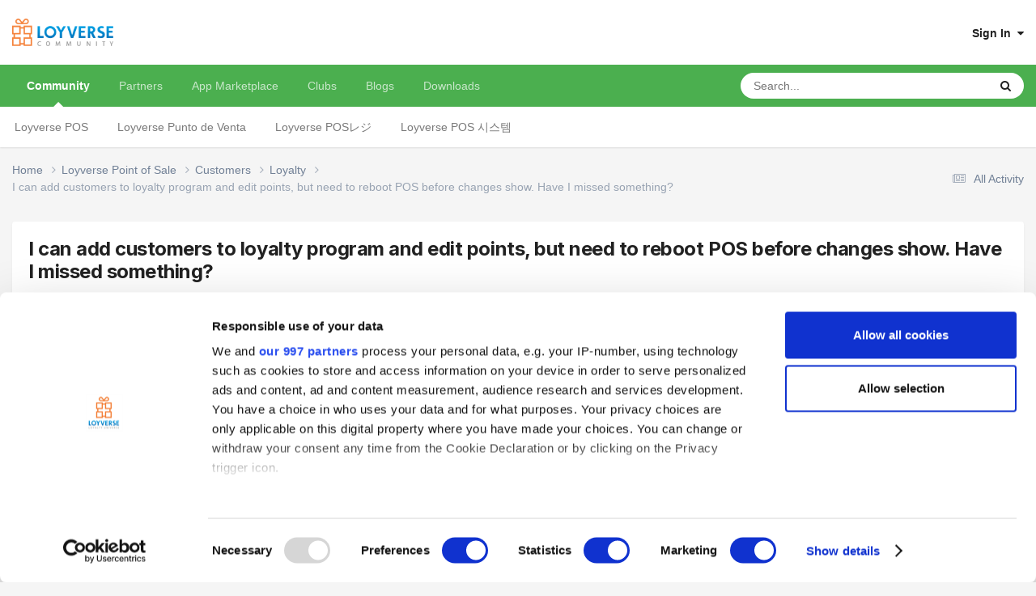

--- FILE ---
content_type: text/html;charset=UTF-8
request_url: https://loyverse.town/topic/4998-i-can-add-customers-to-loyalty-program-and-edit-points-but-need-to-reboot-pos-before-changes-show-have-i-missed-something/
body_size: 17062
content:
<!DOCTYPE html><html lang="en-US" dir="ltr"><head><meta charset="utf-8">
        
            

<!-- IPS Data Layer Start -->
<script>
    /* IPS Configuration */
    const IpsDataLayerConfig = {"_events":{"account_login":{"enabled":true,"formatted_name":"account_login"},"account_logout":{"enabled":true,"formatted_name":"account_logout"},"account_register":{"enabled":true,"formatted_name":"account_register"},"content_comment":{"enabled":true,"formatted_name":"content_comment"},"content_create":{"enabled":true,"formatted_name":"content_create"},"content_react":{"enabled":true,"formatted_name":"content_react"},"content_view":{"enabled":true,"formatted_name":"content_view"},"search":{"enabled":true,"formatted_name":"search"}},"_properties":{"content_container_url":{"event_keys":["content_*","filter_*","sort","file_download"],"pii":false,"formatted_name":"content_container_url","enabled":true,"type":"string","page_level":true},"content_id":{"event_keys":["content_*","file_download"],"pii":false,"formatted_name":"content_id","enabled":true,"type":"number","page_level":true},"author_name":{"event_keys":["content_*","social_reply","file_download"],"pii":true,"formatted_name":"author_name","enabled":true,"type":"string","page_level":true},"content_title":{"event_keys":["content_*","file_download"],"pii":true,"formatted_name":"content_title","enabled":true,"type":"string","page_level":true},"content_url":{"event_keys":["content_*","file_download"],"pii":false,"formatted_name":"content_url","enabled":true,"type":"string","page_level":true},"author_id":{"event_keys":["content_*","social_reply","file_download"],"pii":true,"formatted_name":"author_id","enabled":true,"type":"number | string","replace_with_sso":true,"page_level":true},"comment_type":{"event_keys":["content_comment","content_react","content_quote"],"pii":false,"formatted_name":"comment_type","enabled":true,"type":"string","page_level":false},"comment_url":{"event_keys":["content_comment","content_react","content_quote"],"pii":false,"formatted_name":"comment_url","enabled":true,"type":"string","page_level":false},"community_area":{"event_keys":["filter_*","sort"],"pii":false,"formatted_name":"community_area","enabled":true,"type":"string","page_level":true},"content_age":{"event_keys":["content_*","file_download"],"pii":false,"formatted_name":"content_age","enabled":true,"type":"number","page_level":true},"content_area":{"event_keys":["content_*","filter_*","sort","file_download"],"pii":false,"formatted_name":"content_area","enabled":true,"type":"string","page_level":true},"content_container_id":{"event_keys":["content_*","filter_*","sort","file_download"],"pii":false,"formatted_name":"content_container_id","enabled":true,"type":"number","page_level":true},"content_container_name":{"event_keys":["content_*","filter_*","sort","file_download"],"pii":false,"formatted_name":"content_container_name","enabled":true,"type":"string","page_level":true},"content_container_path":{"event_keys":["content_*"],"pii":false,"formatted_name":"content_container_path","enabled":false,"type":"array","page_level":true,"default":[]},"content_container_type":{"event_keys":["content_*","filter_*","sort","file_download"],"pii":false,"formatted_name":"content_container_type","enabled":true,"type":"string","page_level":true},"content_type":{"event_keys":["content_*","filter_*","sort","file_download"],"pii":false,"formatted_name":"content_type","enabled":true,"type":"string","page_level":true},"file_name":{"event_keys":["file_download"],"pii":false,"formatted_name":"file_name","enabled":true,"type":"string","page_level":false},"ips_time":{"event_keys":["*"],"pii":false,"formatted_name":"ips_time","enabled":true,"type":"number","page_level":true},"page_number":{"event_keys":["content_view","query","filter","sort"],"pii":false,"formatted_name":"page_number","enabled":true,"type":"number","page_level":true},"comment_id":{"event_keys":["content_comment","content_react","content_quote"],"pii":false,"formatted_name":"comment_id","enabled":true,"type":"number","page_level":false},"logged_in":{"event_keys":[],"pii":false,"formatted_name":"logged_in","enabled":true,"type":"number","page_level":true},"logged_in_time":{"event_keys":[],"pii":false,"formatted_name":"logged_in_time","enabled":true,"type":"number","page_level":true},"member_group":{"event_keys":[],"pii":false,"formatted_name":"member_group","enabled":true,"type":"string","page_level":true},"member_group_id":{"event_keys":[],"pii":false,"formatted_name":"member_group_id","enabled":true,"type":"number","page_level":true},"member_id":{"event_keys":[],"pii":true,"formatted_name":"member_id","enabled":true,"type":"number | string","page_level":true,"replace_with_sso":true},"member_name":{"event_keys":[],"pii":true,"formatted_name":"member_name","enabled":true,"type":"string","page_level":true},"profile_group":{"event_keys":["social_*"],"pii":false,"formatted_name":"profile_group","enabled":true,"type":"string","page_level":true},"profile_group_id":{"event_keys":["social_*"],"pii":false,"formatted_name":"profile_group_id","enabled":true,"type":"number","page_level":true},"profile_id":{"event_keys":["social_*"],"pii":true,"formatted_name":"profile_id","enabled":true,"type":"number | string","page_level":true,"replace_with_sso":true},"profile_name":{"event_keys":["social_*"],"pii":true,"formatted_name":"profile_name","enabled":true,"type":"string","page_level":true},"reaction_type":{"event_keys":["content_react"],"pii":false,"formatted_name":"reaction_type","enabled":true,"type":"string","page_level":false},"sort_by":{"event_keys":["*sort"],"pii":false,"formatted_name":"sort_by","enabled":true,"type":"string","page_level":true},"sort_direction":{"event_keys":["*sort"],"pii":false,"formatted_name":"sort_direction","enabled":true,"type":"string","page_level":true},"view_location":{"event_keys":["*_view"],"pii":false,"formatted_name":"view_location","enabled":true,"type":"string","page_level":true,"default":"page"},"query":{"event_keys":["search"],"pii":false,"formatted_name":"query","enabled":true,"type":"string","page_level":false},"filter_title":{"event_keys":["filter_*"],"pii":false,"formatted_name":"filter_title","enabled":true,"type":"string","page_level":false},"ips_key":{"event_keys":["*"],"pii":false,"formatted_name":"ips_key","enabled":true,"type":"string","page_level":true}},"_pii":true,"_pii_groups":[["author_id","author_name"],["member_id","member_name"],["profile_id","profile_name"]]};

    /* IPS Context */
    const IpsDataLayerContext = {"content_container_url":"https:\/\/loyverse.town\/forum\/113-loyalty\/","content_id":4998,"author_name":"chillidevil","content_title":"I can add customers to loyalty program and edit points, but need to reboot POS before changes show. Have I missed something?","content_url":"https:\/\/loyverse.town\/topic\/4998-i-can-add-customers-to-loyalty-program-and-edit-points-but-need-to-reboot-pos-before-changes-show-have-i-missed-something\/","author_id":"1556867","community_area":"Community","content_age":1402,"content_area":"Community","content_container_id":113,"content_container_name":"Loyalty","content_container_type":"forums","content_type":"topic","ips_time":null,"page_number":null,"logged_in":0,"logged_in_time":null,"member_group":"Guests","member_group_id":2,"member_id":null,"member_name":null,"profile_group":null,"profile_group_id":null,"profile_id":null,"profile_name":null,"sort_by":null,"sort_direction":null,"view_location":"page","ips_key":null};

    /* IPS Events */
    const IpsDataLayerEvents = [{"_key":"content_view","_properties":{"content_container_url":"https:\/\/loyverse.town\/forum\/113-loyalty\/","content_id":4998,"author_name":"chillidevil","content_title":"I can add customers to loyalty program and edit points, but need to reboot POS before changes show. Have I missed something?","content_url":"https:\/\/loyverse.town\/topic\/4998-i-can-add-customers-to-loyalty-program-and-edit-points-but-need-to-reboot-pos-before-changes-show-have-i-missed-something\/","author_id":"1556867","content_age":1402,"content_area":"Community","content_container_id":113,"content_container_name":"Loyalty","content_container_type":"forums","content_type":"topic","ips_time":1768002922}}];
</script>


<!-- Handlers -->

<!-- Initializers -->
<script> let initcodegtm = context => { if ( !(context instanceof Object) ) { return; } /* Set the key and time */ let ips_time = IpsDataLayerConfig._properties.ips_time.enabled ? IpsDataLayerConfig._properties.ips_time.formatted_name : false; let ips_key = IpsDataLayerConfig._properties.ips_key.enabled ? IpsDataLayerConfig._properties.ips_key.formatted_name : false; if ( ips_time ) { context[ips_time] = Math.floor( Date.now() / 1000 ); } if ( ips_key ) { let s = i => { return Math.floor((1 + Math.random()) * Math.pow(16, i)) .toString(16) .substring(1); }; let mt = Date.now(); let sec = Math.floor(mt / 1000); let secString = sec.toString(16); secString = secString.substring( secString.length - 8 ); let ms = ( mt - ( sec * 1000 ) ) * 1000; /* milliseconds*/ let msString = (ms + 0x100000).toString(16).substring(1); let randomId = secString + msString + s(1) + '.' + s(4) + s(4); context[ips_key] = randomId; } for ( let i in context ) { if ( context[i] === null ) { context[i] = undefined; } } try { if (context instanceof Object) { window.dataLayer = window.dataLayer || []; window.dataLayer.push(context); return; } Debug.log( 'Invalid Data Layer Context: The IPS GTM Data Layer Initializer failed because the context wasn\'t an Object' ); } catch (e) { Debug.error('Bad Data Layer Initializer: Event initializer failed!'); } }; initcodegtm(IpsDataLayerContext || {}); </script>
<!-- END Initializers -->

<!-- Head Snippets -->

<!-- Google Tag Manager -->
<script>(function(w,d,s,l,i){w[l]=w[l]||[];w[l].push({'gtm.start':
new Date().getTime(),event:'gtm.js'});var f=d.getElementsByTagName(s)[0],
j=d.createElement(s),dl=l!='dataLayer'?'&l='+l:'';j.async=true;j.src=
'https://www.googletagmanager.com/gtm.js?id='+i+dl;f.parentNode.insertBefore(j,f);
})(window,document,'script','dataLayer','GTM-KJ9P3GWP');</script>
<!-- End Google Tag Manager -->



<!-- END Head Snippets -->

<!-- Event Callbacks -->
<script>
const IpsDataLayerEventHandlers = [
    ( () => _event => { try { if ( (_event._properties instanceof Object) && (typeof _event._key === 'string')) { window.dataLayer = window.dataLayer || []; let properties = {}; for ( let pKey in _event._properties ) { properties[_event._key + '.' + pKey] = _event._properties[pKey]; } window.dataLayer.push( { ...properties, 'event': _event._key } ); return; } Debug.log( 'Invalid Data Layer Event: An event wasn\'t processed by the IPS GTM Data Layer Handler. The event\'s _key has to be a string, and its _properties has to be an Object.' ); } catch (e) { Debug.error( e ); } } )
];
</script>
<!-- END Event Callbacks -->

<!-- Properties Callbacks -->
<script>
const IpsDataLayerPropertiesHandlers = [
    ( () => _properties => { try { if ( _properties instanceof Object ) { delete _properties.event; /* this cannot be set since this handler is NOT for adding GTM events*/ window.dataLayer = window.dataLayer || []; window.dataLayer.push( _properties ); } } catch (e) { Debug.error( e ); } } )
];
</script>
<!-- END Properties Callbacks -->

<!-- END Handlers -->

<!-- IPS Data Layer End -->
        
		<title>I can add customers to loyalty program and edit points, but need to reboot POS before changes show. Have I missed something? - Loyalty - Loyverse Town</title>
		
		
		
		

	<meta name="viewport" content="width=device-width, initial-scale=1">



	<meta name="twitter:card" content="summary_large_image" />


	
		<meta name="twitter:site" content="@LoyversePOS" />
	



	
		
			
				<meta property="og:title" content="I can add customers to loyalty program and edit points, but need to reboot POS before changes show. Have I missed something?">
			
		
	

	
		
			
				<meta property="og:type" content="website">
			
		
	

	
		
			
				<meta property="og:url" content="https://loyverse.town/">
			
		
	

	
		
			
				<meta name="description" content="As it says - I add customers to loyalty scheme and give them points in return for winning a weekly pub quiz. It all works in back office, but the updated info doesn&#039;t appear in the EPOS system until I reboot it. Is this normal or did I miss something?">
			
		
	

	
		
			
				<meta property="og:description" content="As it says - I add customers to loyalty scheme and give them points in return for winning a weekly pub quiz. It all works in back office, but the updated info doesn&#039;t appear in the EPOS system until I reboot it. Is this normal or did I miss something?">
			
		
	

	
		
			
				<meta property="og:updated_time" content="2022-10-19T11:22:39Z">
			
		
	

	
		
			
				<meta property="og:site_name" content="Loyverse Town">
			
		
	

	
		
			
				<meta property="og:locale" content="en_US">
			
		
	

	
		
			
				<meta property="og:image" content="https://loyverse.town/uploads/monthly_2019_08/logo-community-450.png.421715bffbdeba6236f1d8ac3aa890e7.png">
			
		
	

	
		
			
				<meta property="og:image:type" content="image/png">
			
		
	

	
		
			
				<meta property="og:image:width" content="450">
			
		
	

	
		
			
				<meta property="og:image:height" content="450">
			
		
	

	
		
			
				<meta name="twitter:image" content="https://loyverse.town/uploads/monthly_2019_08/logo-community-450.png.421715bffbdeba6236f1d8ac3aa890e7.png">
			
		
	

	
		
			
				<meta name="image:width" content="450">
			
		
	

	
		
			
				<meta name="image:height" content="450">
			
		
	

	
		
			
				<meta name="image:alt" content="Loyverse Town">
			
		
	

	
		
			
				<meta name="twitter:card" content="summary">
			
		
	

	
		
			
				<meta name="twitter:description" content="Loyverse Town is an exceptional platform where users of Loyverse products share their entrepreneurial experiences.">
			
		
	

	
		
			
				<meta name="twitter:title" content="Loyverse Town">
			
		
	

	
		
			
				<meta name="twitter:creator" content="@LoyversePOS">
			
		
	

	
		
			
				<meta name="twitter:url" content="https://loyverse.town/">
			
		
	

	
		
			
				<meta name="twitter:image:alt" content="Loyverse Town">
			
		
	


	
		<link rel="canonical" href="https://loyverse.town/topic/4998-i-can-add-customers-to-loyalty-program-and-edit-points-but-need-to-reboot-pos-before-changes-show-have-i-missed-something/" />
	





<link rel="manifest" href="https://loyverse.town/manifest.webmanifest/">
<meta name="msapplication-config" content="https://loyverse.town/browserconfig.xml/">
<meta name="msapplication-starturl" content="/">
<meta name="application-name" content="Loyverse Town">
<meta name="apple-mobile-web-app-title" content="Loyverse Town">

	<meta name="theme-color" content="#ffffff">



	<link rel="mask-icon" href="https://loyverse.town/uploads/monthly_2019_08/loyverse-community-safari_svg.c6bb2ddd558ee3d535307c8c21cef9fb?v=1710411397" color="#ffffff">




	

	
		
			<link rel="icon" sizes="36x36" href="https://loyverse.town/uploads/monthly_2019_08/android-chrome-36x36.png?v=1710411397">
		
	

	
		
			<link rel="icon" sizes="48x48" href="https://loyverse.town/uploads/monthly_2019_08/android-chrome-48x48.png?v=1710411397">
		
	

	
		
			<link rel="icon" sizes="72x72" href="https://loyverse.town/uploads/monthly_2019_08/android-chrome-72x72.png?v=1710411397">
		
	

	
		
			<link rel="icon" sizes="96x96" href="https://loyverse.town/uploads/monthly_2019_08/android-chrome-96x96.png?v=1710411397">
		
	

	
		
			<link rel="icon" sizes="144x144" href="https://loyverse.town/uploads/monthly_2019_08/android-chrome-144x144.png?v=1710411397">
		
	

	
		
			<link rel="icon" sizes="192x192" href="https://loyverse.town/uploads/monthly_2019_08/android-chrome-192x192.png?v=1710411397">
		
	

	
		
			<link rel="icon" sizes="256x256" href="https://loyverse.town/uploads/monthly_2019_08/android-chrome-256x256.png?v=1710411397">
		
	

	
		
			<link rel="icon" sizes="384x384" href="https://loyverse.town/uploads/monthly_2019_08/android-chrome-384x384.png?v=1710411397">
		
	

	
		
			<link rel="icon" sizes="512x512" href="https://loyverse.town/uploads/monthly_2019_08/android-chrome-512x512.png?v=1710411397">
		
	

	
		
			<meta name="msapplication-square70x70logo" content="https://loyverse.town/uploads/monthly_2019_08/msapplication-square70x70logo.png?v=1710411397"/>
		
	

	
		
			<meta name="msapplication-TileImage" content="https://loyverse.town/uploads/monthly_2019_08/msapplication-TileImage.png?v=1710411397"/>
		
	

	
		
			<meta name="msapplication-square150x150logo" content="https://loyverse.town/uploads/monthly_2019_08/msapplication-square150x150logo.png?v=1710411397"/>
		
	

	
		
			<meta name="msapplication-wide310x150logo" content="https://loyverse.town/uploads/monthly_2019_08/msapplication-wide310x150logo.png?v=1710411397"/>
		
	

	
		
			<meta name="msapplication-square310x310logo" content="https://loyverse.town/uploads/monthly_2019_08/msapplication-square310x310logo.png?v=1710411397"/>
		
	

	
		
			
				<link rel="apple-touch-icon" href="https://loyverse.town/uploads/monthly_2019_08/apple-touch-icon-57x57.png?v=1710411397">
			
		
	

	
		
			
				<link rel="apple-touch-icon" sizes="60x60" href="https://loyverse.town/uploads/monthly_2019_08/apple-touch-icon-60x60.png?v=1710411397">
			
		
	

	
		
			
				<link rel="apple-touch-icon" sizes="72x72" href="https://loyverse.town/uploads/monthly_2019_08/apple-touch-icon-72x72.png?v=1710411397">
			
		
	

	
		
			
				<link rel="apple-touch-icon" sizes="76x76" href="https://loyverse.town/uploads/monthly_2019_08/apple-touch-icon-76x76.png?v=1710411397">
			
		
	

	
		
			
				<link rel="apple-touch-icon" sizes="114x114" href="https://loyverse.town/uploads/monthly_2019_08/apple-touch-icon-114x114.png?v=1710411397">
			
		
	

	
		
			
				<link rel="apple-touch-icon" sizes="120x120" href="https://loyverse.town/uploads/monthly_2019_08/apple-touch-icon-120x120.png?v=1710411397">
			
		
	

	
		
			
				<link rel="apple-touch-icon" sizes="144x144" href="https://loyverse.town/uploads/monthly_2019_08/apple-touch-icon-144x144.png?v=1710411397">
			
		
	

	
		
			
				<link rel="apple-touch-icon" sizes="152x152" href="https://loyverse.town/uploads/monthly_2019_08/apple-touch-icon-152x152.png?v=1710411397">
			
		
	

	
		
			
				<link rel="apple-touch-icon" sizes="180x180" href="https://loyverse.town/uploads/monthly_2019_08/apple-touch-icon-180x180.png?v=1710411397">
			
		
	





<link rel="preload" href="//loyverse.town/applications/core/interface/font/fontawesome-webfont.woff2?v=4.7.0" as="font" crossorigin="anonymous">
		


	<link rel="preconnect" href="https://fonts.googleapis.com">
	<link rel="preconnect" href="https://fonts.gstatic.com" crossorigin>
	
		<link href="https://fonts.googleapis.com/css2?family=Inter:wght@300;400;500;600;700&display=swap" rel="stylesheet">
	



	<link rel='stylesheet' href='https://loyverse.town/uploads/css_built_6/341e4a57816af3ba440d891ca87450ff_framework.css?v=6a538ed1021765959687' media='all'>

	<link rel='stylesheet' href='https://loyverse.town/uploads/css_built_6/05e81b71abe4f22d6eb8d1a929494829_responsive.css?v=6a538ed1021765959687' media='all'>

	<link rel='stylesheet' href='https://loyverse.town/uploads/css_built_6/20446cf2d164adcc029377cb04d43d17_flags.css?v=6a538ed1021765959687' media='all'>

	<link rel='stylesheet' href='https://loyverse.town/uploads/css_built_6/8a8d8f4bfb9e8b7e1b0718ebca44bd7c_advancedfooter.css?v=6a538ed1021765959687' media='all'>

	<link rel='stylesheet' href='https://loyverse.town/uploads/css_built_6/90eb5adf50a8c640f633d47fd7eb1778_core.css?v=6a538ed1021765959687' media='all'>

	<link rel='stylesheet' href='https://loyverse.town/uploads/css_built_6/5a0da001ccc2200dc5625c3f3934497d_core_responsive.css?v=6a538ed1021765959687' media='all'>

	<link rel='stylesheet' href='https://loyverse.town/uploads/css_built_6/62e269ced0fdab7e30e026f1d30ae516_forums.css?v=6a538ed1021765959687' media='all'>

	<link rel='stylesheet' href='https://loyverse.town/uploads/css_built_6/76e62c573090645fb99a15a363d8620e_forums_responsive.css?v=6a538ed1021765959687' media='all'>

	<link rel='stylesheet' href='https://loyverse.town/uploads/css_built_6/ebdea0c6a7dab6d37900b9190d3ac77b_topics.css?v=6a538ed1021765959687' media='all'>





<link rel='stylesheet' href='https://loyverse.town/uploads/css_built_6/258adbb6e4f3e83cd3b355f84e3fa002_custom.css?v=6a538ed1021765959687' media='all'>




		
		

	
	<link rel='shortcut icon' href='https://loyverse.town/uploads/monthly_2024_04/favicon.png' type="image/png">

	</head><body class="ipsApp ipsApp_front ipsJS_none ipsClearfix" data-controller="core.front.core.app,core.front.core.dataLayer"  data-message=""  data-pageapp="forums" data-pagelocation="front" data-pagemodule="forums" data-pagecontroller="topic" data-pageid="4998"   >
		
        

        
            

<!-- IPS Data Body Start -->

<!-- Handlers -->

<!-- Google Tag Manager (noscript) -->
<noscript><iframe src="https://www.googletagmanager.com/ns.html?id=GTM-KJ9P3GWP"
height="0" width="0" style="display:none;visibility:hidden"></iframe></noscript>
<!-- End Google Tag Manager (noscript) -->

<!-- END Handlers -->

<!-- IPS Data Layer Body End -->
        

		<a href="#ipsLayout_mainArea" class="ipsHide" title="Go to main content on this page" accesskey="m">Jump to content</a>
		





		<div id="ipsLayout_header" class="ipsClearfix">
			<header><div class="ipsLayout_container">
					


<a href='https://loyverse.town/' id='elLogo' accesskey='1'><img src="https://loyverse.town/uploads/monthly_2024_04/logo-community.png.5113edda6a71fdde68f857bc30781940.png" alt='Loyverse Town'></a>

					
						

	<ul id='elUserNav' class='ipsList_inline cSignedOut ipsResponsive_showDesktop'>
		
        
		
        
        
            
            <li id='elSignInLink'>
                <a href='https://loyverse.town/login/' data-ipsMenu-closeOnClick="false" data-ipsMenu id='elUserSignIn'>
                    Sign In &nbsp;<i class='fa fa-caret-down'></i>
                </a>
                
<div id='elUserSignIn_menu' class='ipsMenu ipsMenu_auto ipsHide'>
	<form accept-charset='utf-8' method='post' action='https://loyverse.town/login/'>
		<input type="hidden" name="csrfKey" value="07fc6ee766dd2b1aa2c1564b7e7e8506">
		<input type="hidden" name="ref" value="[base64]">
		<div data-role="loginForm">
			
			
			
				<div class='ipsColumns ipsColumns_noSpacing'>
					<div class='ipsColumn ipsColumn_wide' id='elUserSignIn_internal'>
						
<div class="ipsPad ipsForm ipsForm_vertical">
	<h4 class="ipsType_sectionHead">Sign In</h4>
	<br><br>
	<ul class='ipsList_reset'>
		<li class="ipsFieldRow ipsFieldRow_noLabel ipsFieldRow_fullWidth">
			
			
				<input type="text" placeholder="Display Name or Email Address" name="auth" autocomplete="email">
			
		</li>
		<li class="ipsFieldRow ipsFieldRow_noLabel ipsFieldRow_fullWidth">
			<input type="password" placeholder="Password" name="password" autocomplete="current-password">
		</li>
		<li class="ipsFieldRow ipsFieldRow_checkbox ipsClearfix">
			<span class="ipsCustomInput">
				<input type="checkbox" name="remember_me" id="remember_me_checkbox" value="1" checked aria-checked="true">
				<span></span>
			</span>
			<div class="ipsFieldRow_content">
				<label class="ipsFieldRow_label" for="remember_me_checkbox">Remember me</label>
				<span class="ipsFieldRow_desc">Not recommended on shared computers</span>
			</div>
		</li>
		<li class="ipsFieldRow ipsFieldRow_fullWidth">
			<button type="submit" name="_processLogin" value="usernamepassword" class="ipsButton ipsButton_primary ipsButton_small" id="elSignIn_submit">Sign In</button>
			
		</li>
	</ul>
</div>
					</div>
					<div class='ipsColumn ipsColumn_wide'>
						<div class='ipsPadding' id='elUserSignIn_external'>
							<div class='ipsAreaBackground_light ipsPadding:half'>
								
								
									<div class='ipsType_center ipsMargin_top:half'>
										

<button type="submit" name="_processLogin" value="3" class='ipsButton ipsButton_verySmall ipsButton_fullWidth ipsSocial ' style="background-color: #1d3b32">
	
		<span class='ipsSocial_icon'>
			
				<img src="https://loyverse.town/uploads/monthly_2019_07/loyverse-icon-white.png.f611ac15fba2af987ce38c42c7d1ffdc.png">
			
		</span>
		<span class='ipsSocial_text'>Sign in with Loyverse</span>
	
</button>
									</div>
								
							</div>
						</div>
					</div>
				</div>
			
		</div>
	</form>
</div>
            </li>
            
        
		
	</ul>

						
<ul class='ipsMobileHamburger ipsList_reset ipsResponsive_hideDesktop'>
	<li data-ipsDrawer data-ipsDrawer-drawerElem='#elMobileDrawer'>
		<a href='#'>
			
			
				
			
			
			
			<i class='fa fa-navicon'></i>
		</a>
	</li>
</ul>
					
				</div>
			</header>
			

	<nav data-controller='core.front.core.navBar' class=' ipsResponsive_showDesktop'>
		<div class='ipsNavBar_primary ipsLayout_container '>
			<ul data-role="primaryNavBar" class='ipsClearfix'>
				


	
		
		
			
		
		<li class='ipsNavBar_active' data-active id='elNavSecondary_10' data-role="navBarItem" data-navApp="forums" data-navExt="Forums">
			
			
				<a href="https://loyverse.town"  data-navItem-id="10" data-navDefault>
					Community<span class='ipsNavBar_active__identifier'></span>
				</a>
			
			
				<ul class='ipsNavBar_secondary ' data-role='secondaryNavBar'>
					


	
		
		
		<li  id='elNavSecondary_78' data-role="navBarItem" data-navApp="core" data-navExt="CustomItem">
			
			
				<a href="https://loyverse.town/forum/97-loyverse-point-of-sale/"  data-navItem-id="78" >
					Loyverse POS<span class='ipsNavBar_active__identifier'></span>
				</a>
			
			
		</li>
	
	

	
		
		
		<li  id='elNavSecondary_102' data-role="navBarItem" data-navApp="core" data-navExt="CustomItem">
			
			
				<a href="https://loyverse.town/forum/124-loyverse-punto-de-venta/"  data-navItem-id="102" >
					Loyverse Punto de Venta<span class='ipsNavBar_active__identifier'></span>
				</a>
			
			
		</li>
	
	

	
		
		
		<li  id='elNavSecondary_103' data-role="navBarItem" data-navApp="core" data-navExt="CustomItem">
			
			
				<a href="https://loyverse.town/forum/75-loyverse-pos%E3%83%AC%E3%82%B8/"  data-navItem-id="103" >
					Loyverse POSレジ<span class='ipsNavBar_active__identifier'></span>
				</a>
			
			
		</li>
	
	

	
		
		
		<li  id='elNavSecondary_104' data-role="navBarItem" data-navApp="core" data-navExt="CustomItem">
			
			
				<a href="https://loyverse.town/forum/77-loyverse-pos-%EC%8B%9C%EC%8A%A4%ED%85%9C/"  data-navItem-id="104" >
					Loyverse POS 시스템<span class='ipsNavBar_active__identifier'></span>
				</a>
			
			
		</li>
	
	

					<li class='ipsHide' id='elNavigationMore_10' data-role='navMore'>
						<a href='#' data-ipsMenu data-ipsMenu-appendTo='#elNavigationMore_10' id='elNavigationMore_10_dropdown'>More <i class='fa fa-caret-down'></i></a>
						<ul class='ipsHide ipsMenu ipsMenu_auto' id='elNavigationMore_10_dropdown_menu' data-role='moreDropdown'></ul>
					</li>
				</ul>
			
		</li>
	
	

	
		
		
		<li  id='elNavSecondary_96' data-role="navBarItem" data-navApp="core" data-navExt="CustomItem">
			
			
				<a href="https://loyverse.town/links/category/7-partners/"  data-navItem-id="96" >
					Partners<span class='ipsNavBar_active__identifier'></span>
				</a>
			
			
				<ul class='ipsNavBar_secondary ipsHide' data-role='secondaryNavBar'>
					


	
		
		
		<li  id='elNavSecondary_105' data-role="navBarItem" data-navApp="core" data-navExt="CustomItem">
			
			
				<a href="https://loyverse.town/links/category/13-distributor/"  data-navItem-id="105" >
					Distributor<span class='ipsNavBar_active__identifier'></span>
				</a>
			
			
		</li>
	
	

					<li class='ipsHide' id='elNavigationMore_96' data-role='navMore'>
						<a href='#' data-ipsMenu data-ipsMenu-appendTo='#elNavigationMore_96' id='elNavigationMore_96_dropdown'>More <i class='fa fa-caret-down'></i></a>
						<ul class='ipsHide ipsMenu ipsMenu_auto' id='elNavigationMore_96_dropdown_menu' data-role='moreDropdown'></ul>
					</li>
				</ul>
			
		</li>
	
	

	
		
		
		<li  id='elNavSecondary_95' data-role="navBarItem" data-navApp="core" data-navExt="CustomItem">
			
			
				<a href="https://loyverse.com/marketplace" target='_blank' rel="noopener" data-navItem-id="95" >
					App Marketplace <span class='ipsNavBar_active__identifier'></span>
				</a>
			
			
		</li>
	
	

	
		
		
		<li  id='elNavSecondary_3' data-role="navBarItem" data-navApp="core" data-navExt="Clubs">
			
			
				<a href="https://loyverse.town/clubs/"  data-navItem-id="3" >
					Clubs<span class='ipsNavBar_active__identifier'></span>
				</a>
			
			
				<ul class='ipsNavBar_secondary ipsHide' data-role='secondaryNavBar'>
					


	
		
		
		<li  id='elNavSecondary_82' data-role="navBarItem" data-navApp="core" data-navExt="CustomItem">
			
			
				<a href="https://loyverse.town/clubs/2-loyverse-api/"  data-navItem-id="82" >
					Loyverse API<span class='ipsNavBar_active__identifier'></span>
				</a>
			
			
		</li>
	
	

	
		
		
		<li  id='elNavSecondary_83' data-role="navBarItem" data-navApp="core" data-navExt="CustomItem">
			
			
				<a href="https://loyverse.town/clubs/9-fintech-for-retail-smes/"  data-navItem-id="83" >
					Fintech for retail SMEs<span class='ipsNavBar_active__identifier'></span>
				</a>
			
			
		</li>
	
	

	
		
		
		<li  id='elNavSecondary_84' data-role="navBarItem" data-navApp="core" data-navExt="CustomItem">
			
			
				<a href="https://loyverse.town/clubs/10-ma-for-retail-smes/"  data-navItem-id="84" >
					M&A for retail SMEs<span class='ipsNavBar_active__identifier'></span>
				</a>
			
			
		</li>
	
	

	
		
		
		<li  id='elNavSecondary_85' data-role="navBarItem" data-navApp="core" data-navExt="CustomItem">
			
			
				<a href="https://loyverse.town/clubs/"  data-navItem-id="85" >
					Other clubs<span class='ipsNavBar_active__identifier'></span>
				</a>
			
			
		</li>
	
	

					<li class='ipsHide' id='elNavigationMore_3' data-role='navMore'>
						<a href='#' data-ipsMenu data-ipsMenu-appendTo='#elNavigationMore_3' id='elNavigationMore_3_dropdown'>More <i class='fa fa-caret-down'></i></a>
						<ul class='ipsHide ipsMenu ipsMenu_auto' id='elNavigationMore_3_dropdown_menu' data-role='moreDropdown'></ul>
					</li>
				</ul>
			
		</li>
	
	

	
		
		
		<li  id='elNavSecondary_11' data-role="navBarItem" data-navApp="blog" data-navExt="Blogs">
			
			
				<a href="https://loyverse.town/blogs/"  data-navItem-id="11" >
					Blogs<span class='ipsNavBar_active__identifier'></span>
				</a>
			
			
				<ul class='ipsNavBar_secondary ipsHide' data-role='secondaryNavBar'>
					


	
		
		
		<li  id='elNavSecondary_29' data-role="navBarItem" data-navApp="core" data-navExt="CustomItem">
			
			
				<a href="https://loyverse.town/blogs/blog/4-loyverse-news/"  data-navItem-id="29" >
					Loyverse News<span class='ipsNavBar_active__identifier'></span>
				</a>
			
			
		</li>
	
	

	
		
		
		<li  id='elNavSecondary_30' data-role="navBarItem" data-navApp="core" data-navExt="CustomItem">
			
			
				<a href="https://loyverse.town/blogs/blog/5-customer-stories/"  data-navItem-id="30" >
					Customer Stories<span class='ipsNavBar_active__identifier'></span>
				</a>
			
			
		</li>
	
	

	
		
		
		<li  id='elNavSecondary_31' data-role="navBarItem" data-navApp="core" data-navExt="CustomItem">
			
			
				<a href="https://loyverse.town/blogs/blog/6-entrepreneurship/"  data-navItem-id="31" >
					Entrepreneurship<span class='ipsNavBar_active__identifier'></span>
				</a>
			
			
		</li>
	
	

					<li class='ipsHide' id='elNavigationMore_11' data-role='navMore'>
						<a href='#' data-ipsMenu data-ipsMenu-appendTo='#elNavigationMore_11' id='elNavigationMore_11_dropdown'>More <i class='fa fa-caret-down'></i></a>
						<ul class='ipsHide ipsMenu ipsMenu_auto' id='elNavigationMore_11_dropdown_menu' data-role='moreDropdown'></ul>
					</li>
				</ul>
			
		</li>
	
	

	
	

	
		
		
		<li  id='elNavSecondary_28' data-role="navBarItem" data-navApp="downloads" data-navExt="Downloads">
			
			
				<a href="https://loyverse.town/files/"  data-navItem-id="28" >
					Downloads<span class='ipsNavBar_active__identifier'></span>
				</a>
			
			
				<ul class='ipsNavBar_secondary ipsHide' data-role='secondaryNavBar'>
					


	
		
		
		<li  id='elNavSecondary_32' data-role="navBarItem" data-navApp="core" data-navExt="CustomItem">
			
			
				<a href="https://loyverse.town/files/category/2-apps/"  data-navItem-id="32" >
					Loyverse Apps<span class='ipsNavBar_active__identifier'></span>
				</a>
			
			
		</li>
	
	

	
		
		
		<li  id='elNavSecondary_33' data-role="navBarItem" data-navApp="core" data-navExt="CustomItem">
			
			
				<a href="https://loyverse.town/files/category/4-media-kit/"  data-navItem-id="33" >
					Media kit<span class='ipsNavBar_active__identifier'></span>
				</a>
			
			
		</li>
	
	

	
		
		
		<li  id='elNavSecondary_34' data-role="navBarItem" data-navApp="core" data-navExt="CustomItem">
			
			
				<a href="https://loyverse.town/files/category/5-user-guide/"  data-navItem-id="34" >
					User Guide<span class='ipsNavBar_active__identifier'></span>
				</a>
			
			
		</li>
	
	

					<li class='ipsHide' id='elNavigationMore_28' data-role='navMore'>
						<a href='#' data-ipsMenu data-ipsMenu-appendTo='#elNavigationMore_28' id='elNavigationMore_28_dropdown'>More <i class='fa fa-caret-down'></i></a>
						<ul class='ipsHide ipsMenu ipsMenu_auto' id='elNavigationMore_28_dropdown_menu' data-role='moreDropdown'></ul>
					</li>
				</ul>
			
		</li>
	
	

	
	

	
	

	
	

				<li class='ipsHide' id='elNavigationMore' data-role='navMore'>
					<a href='#' data-ipsMenu data-ipsMenu-appendTo='#elNavigationMore' id='elNavigationMore_dropdown'>More</a>
					<ul class='ipsNavBar_secondary ipsHide' data-role='secondaryNavBar'>
						<li class='ipsHide' id='elNavigationMore_more' data-role='navMore'>
							<a href='#' data-ipsMenu data-ipsMenu-appendTo='#elNavigationMore_more' id='elNavigationMore_more_dropdown'>More <i class='fa fa-caret-down'></i></a>
							<ul class='ipsHide ipsMenu ipsMenu_auto' id='elNavigationMore_more_dropdown_menu' data-role='moreDropdown'></ul>
						</li>
					</ul>
				</li>
			</ul>
			

	<div id="elSearchWrapper">
		<div id='elSearch' data-controller="core.front.core.quickSearch">
			<form accept-charset='utf-8' action='//loyverse.town/search/?do=quicksearch' method='post'>
                <input type='search' id='elSearchField' placeholder='Search...' name='q' autocomplete='off' aria-label='Search'>
                <details class='cSearchFilter'>
                    <summary class='cSearchFilter__text'></summary>
                    <ul class='cSearchFilter__menu'>
                        
                        <li><label><input type="radio" name="type" value="all" ><span class='cSearchFilter__menuText'>Everywhere</span></label></li>
                        
                            
                                <li><label><input type="radio" name="type" value='contextual_{&quot;type&quot;:&quot;forums_topic&quot;,&quot;nodes&quot;:113}' checked><span class='cSearchFilter__menuText'>This Forum</span></label></li>
                            
                                <li><label><input type="radio" name="type" value='contextual_{&quot;type&quot;:&quot;forums_topic&quot;,&quot;item&quot;:4998}' checked><span class='cSearchFilter__menuText'>This Topic</span></label></li>
                            
                        
                        
                            <li><label><input type="radio" name="type" value="forums_topic"><span class='cSearchFilter__menuText'>Topics</span></label></li>
                        
                            <li><label><input type="radio" name="type" value="blog_entry"><span class='cSearchFilter__menuText'>Blog Entries</span></label></li>
                        
                            <li><label><input type="radio" name="type" value="cms_pages_pageitem"><span class='cSearchFilter__menuText'>Pages</span></label></li>
                        
                            <li><label><input type="radio" name="type" value="downloads_file"><span class='cSearchFilter__menuText'>Files</span></label></li>
                        
                            <li><label><input type="radio" name="type" value="links_link"><span class='cSearchFilter__menuText'>Links</span></label></li>
                        
                    </ul>
                </details>
				<button class='cSearchSubmit' type="submit" aria-label='Search'><i class="fa fa-search"></i></button>
			</form>
		</div>
	</div>

		</div>
	</nav>

			
<ul id='elMobileNav' class='ipsResponsive_hideDesktop' data-controller='core.front.core.mobileNav'>
	
		
			
			
				
				
			
				
				
			
				
					<li id='elMobileBreadcrumb'>
						<a href='https://loyverse.town/forum/113-loyalty/'>
							<span>Loyalty</span>
						</a>
					</li>
				
				
			
				
				
			
		
	
	
	
	<li >
		<a data-action="defaultStream" href='https://loyverse.town/discover/'><i class="fa fa-newspaper-o" aria-hidden="true"></i></a>
	</li>

	

	
		<li class='ipsJS_show'>
			<a href='https://loyverse.town/search/'><i class='fa fa-search'></i></a>
		</li>
	
</ul>
		</div>
		<main id="ipsLayout_body" class="ipsLayout_container"><div id="ipsLayout_contentArea">
				<div id="ipsLayout_contentWrapper">
					
<nav class='ipsBreadcrumb ipsBreadcrumb_top ipsFaded_withHover'>
	

	<ul class='ipsList_inline ipsPos_right'>
		
		<li >
			<a data-action="defaultStream" class='ipsType_light '  href='https://loyverse.town/discover/'><i class="fa fa-newspaper-o" aria-hidden="true"></i> <span>All Activity</span></a>
		</li>
		
	</ul>

	<ul data-role="breadcrumbList">
		<li>
			<a title="Home" href='https://loyverse.town/'>
				<span>Home <i class='fa fa-angle-right'></i></span>
			</a>
		</li>
		
		
			<li>
				
					<a href='https://loyverse.town/forum/97-loyverse-point-of-sale/'>
						<span>Loyverse Point of Sale <i class='fa fa-angle-right' aria-hidden="true"></i></span>
					</a>
				
			</li>
		
			<li>
				
					<a href='https://loyverse.town/forum/102-customers/'>
						<span>Customers <i class='fa fa-angle-right' aria-hidden="true"></i></span>
					</a>
				
			</li>
		
			<li>
				
					<a href='https://loyverse.town/forum/113-loyalty/'>
						<span>Loyalty <i class='fa fa-angle-right' aria-hidden="true"></i></span>
					</a>
				
			</li>
		
			<li>
				
					I can add customers to loyalty program and edit points, but need to reboot POS before changes show. Have I missed something?
				
			</li>
		
	</ul>
</nav>
					
					<div id="ipsLayout_mainArea">
						
						
						
						

	




						



<div class="ipsPageHeader ipsResponsive_pull ipsBox ipsPadding sm:ipsPadding:half ipsMargin_bottom">
		
	
	<div class="ipsFlex ipsFlex-ai:center ipsFlex-fw:wrap ipsGap:4">
		<div class="ipsFlex-flex:11">
			<h1 class="ipsType_pageTitle ipsContained_container">
				

				
				
					<span class="ipsType_break ipsContained">
						<span>I can add customers to loyalty program and edit points, but need to reboot POS before changes show. Have I missed something?</span>
					</span>
				
			</h1>
			
			
		</div>
		
	</div>
	<hr class="ipsHr">
<div class="ipsPageHeader__meta ipsFlex ipsFlex-jc:between ipsFlex-ai:center ipsFlex-fw:wrap ipsGap:3">
		<div class="ipsFlex-flex:11">
			<div class="ipsPhotoPanel ipsPhotoPanel_mini ipsPhotoPanel_notPhone ipsClearfix">
				

	<span class='ipsUserPhoto ipsUserPhoto_mini '>
		<img src='data:image/svg+xml,%3Csvg%20xmlns%3D%22http%3A%2F%2Fwww.w3.org%2F2000%2Fsvg%22%20viewBox%3D%220%200%201024%201024%22%20style%3D%22background%3A%23c4be62%22%3E%3Cg%3E%3Ctext%20text-anchor%3D%22middle%22%20dy%3D%22.35em%22%20x%3D%22512%22%20y%3D%22512%22%20fill%3D%22%23ffffff%22%20font-size%3D%22700%22%20font-family%3D%22-apple-system%2C%20BlinkMacSystemFont%2C%20Roboto%2C%20Helvetica%2C%20Arial%2C%20sans-serif%22%3EC%3C%2Ftext%3E%3C%2Fg%3E%3C%2Fsvg%3E' alt='chillidevil' loading="lazy">
	</span>

				<div>
					<p class="ipsType_reset ipsType_blendLinks">
						<span class="ipsType_normal">
						
							<strong>By 


chillidevil</strong><br><span class="ipsType_light"><time datetime='2022-03-09T13:15:47Z' title='03/09/2022 01:15  PM' data-short='3 yr'>March 9, 2022</time> in <a href="https://loyverse.town/forum/113-loyalty/">Loyalty</a></span>
						
						</span>
					</p>
				</div>
			</div>
		</div>
		
			<div class="ipsFlex-flex:01 ipsResponsive_hidePhone">
				<div class="ipsShareLinks">
					
						


    <a href='#elShareItem_1549209851_menu' id='elShareItem_1549209851' data-ipsMenu class='ipsShareButton ipsButton ipsButton_verySmall ipsButton_link ipsButton_link--light'>
        <span><i class='fa fa-share-alt'></i></span> &nbsp;Share
    </a>

    <div class='ipsPadding ipsMenu ipsMenu_normal ipsHide' id='elShareItem_1549209851_menu' data-controller="core.front.core.sharelink">
        
        
        <span data-ipsCopy data-ipsCopy-flashmessage>
            <a href="https://loyverse.town/topic/4998-i-can-add-customers-to-loyalty-program-and-edit-points-but-need-to-reboot-pos-before-changes-show-have-i-missed-something/" class="ipsButton ipsButton_light ipsButton_small ipsButton_fullWidth" data-role="copyButton" data-clipboard-text="https://loyverse.town/topic/4998-i-can-add-customers-to-loyalty-program-and-edit-points-but-need-to-reboot-pos-before-changes-show-have-i-missed-something/" data-ipstooltip title='Copy Link to Clipboard'><i class="fa fa-clone"></i> https://loyverse.town/topic/4998-i-can-add-customers-to-loyalty-program-and-edit-points-but-need-to-reboot-pos-before-changes-show-have-i-missed-something/</a>
        </span>
        <ul class='ipsShareLinks ipsMargin_top:half'>
            
                <li>
<a href="https://x.com/share?url=https%3A%2F%2Floyverse.town%2Ftopic%2F4998-i-can-add-customers-to-loyalty-program-and-edit-points-but-need-to-reboot-pos-before-changes-show-have-i-missed-something%2F" class="cShareLink cShareLink_x" target="_blank" data-role="shareLink" title='Share on X' data-ipsTooltip rel='nofollow noopener'>
    <i class="fa fa-x"></i>
</a></li>
            
                <li>
<a href="https://www.facebook.com/sharer/sharer.php?u=https%3A%2F%2Floyverse.town%2Ftopic%2F4998-i-can-add-customers-to-loyalty-program-and-edit-points-but-need-to-reboot-pos-before-changes-show-have-i-missed-something%2F" class="cShareLink cShareLink_facebook" target="_blank" data-role="shareLink" title='Share on Facebook' data-ipsTooltip rel='noopener nofollow'>
	<i class="fa fa-facebook"></i>
</a></li>
            
                <li>
<a href="https://www.reddit.com/submit?url=https%3A%2F%2Floyverse.town%2Ftopic%2F4998-i-can-add-customers-to-loyalty-program-and-edit-points-but-need-to-reboot-pos-before-changes-show-have-i-missed-something%2F&amp;title=I+can+add+customers+to+loyalty+program+and+edit+points%2C+but+need+to+reboot+POS+before+changes+show.+Have+I+missed+something%3F" rel="nofollow noopener" class="cShareLink cShareLink_reddit" target="_blank" title='Share on Reddit' data-ipsTooltip>
	<i class="fa fa-reddit"></i>
</a></li>
            
                <li>
<a href="https://www.linkedin.com/shareArticle?mini=true&amp;url=https%3A%2F%2Floyverse.town%2Ftopic%2F4998-i-can-add-customers-to-loyalty-program-and-edit-points-but-need-to-reboot-pos-before-changes-show-have-i-missed-something%2F&amp;title=I+can+add+customers+to+loyalty+program+and+edit+points%2C+but+need+to+reboot+POS+before+changes+show.+Have+I+missed+something%3F" rel="nofollow noopener" class="cShareLink cShareLink_linkedin" target="_blank" data-role="shareLink" title='Share on LinkedIn' data-ipsTooltip>
	<i class="fa fa-linkedin"></i>
</a></li>
            
                <li>
<a href="https://pinterest.com/pin/create/button/?url=https://loyverse.town/topic/4998-i-can-add-customers-to-loyalty-program-and-edit-points-but-need-to-reboot-pos-before-changes-show-have-i-missed-something/&amp;media=https://loyverse.town/uploads/monthly_2019_08/logo-community-450.png.421715bffbdeba6236f1d8ac3aa890e7.png" class="cShareLink cShareLink_pinterest" rel="nofollow noopener" target="_blank" data-role="shareLink" title='Share on Pinterest' data-ipsTooltip>
	<i class="fa fa-pinterest"></i>
</a></li>
            
        </ul>
        
            <hr class='ipsHr'>
            <button class='ipsHide ipsButton ipsButton_verySmall ipsButton_light ipsButton_fullWidth ipsMargin_top:half' data-controller='core.front.core.webshare' data-role='webShare' data-webShareTitle='I can add customers to loyalty program and edit points, but need to reboot POS before changes show. Have I missed something?' data-webShareText='I can add customers to loyalty program and edit points, but need to reboot POS before changes show. Have I missed something?' data-webShareUrl='https://loyverse.town/topic/4998-i-can-add-customers-to-loyalty-program-and-edit-points-but-need-to-reboot-pos-before-changes-show-have-i-missed-something/'>More sharing options...</button>
        
    </div>

					
					
                    

					



					

<div data-followApp='forums' data-followArea='topic' data-followID='4998' data-controller='core.front.core.followButton'>
	

	<a href='https://loyverse.town/login/' rel="nofollow" class="ipsFollow ipsPos_middle ipsButton ipsButton_light ipsButton_verySmall ipsButton_disabled" data-role="followButton" data-ipsTooltip title='Sign in to follow this'>
		<span>Followers</span>
		<span class='ipsCommentCount'>0</span>
	</a>

</div>
				</div>
			</div>
					
	</div>
	
	
</div>








<div class="ipsClearfix">
	<ul class="ipsToolList ipsToolList_horizontal ipsClearfix ipsSpacer_both ipsResponsive_hidePhone">
		
		
		
	</ul>
</div>

<div id="comments" data-controller="core.front.core.commentFeed,forums.front.topic.view, core.front.core.ignoredComments" data-autopoll data-baseurl="https://loyverse.town/topic/4998-i-can-add-customers-to-loyalty-program-and-edit-points-but-need-to-reboot-pos-before-changes-show-have-i-missed-something/" data-lastpage data-feedid="topic-4998" class="cTopic ipsClear ipsSpacer_top">
	
			
	

	

<div data-controller='core.front.core.recommendedComments' data-url='https://loyverse.town/topic/4998-i-can-add-customers-to-loyalty-program-and-edit-points-but-need-to-reboot-pos-before-changes-show-have-i-missed-something/?recommended=comments' class='ipsRecommendedComments ipsHide'>
	<div data-role="recommendedComments">
		<h2 class='ipsType_sectionHead ipsType_large ipsType_bold ipsMargin_bottom'>Recommended Posts</h2>
		
	</div>
</div>
	
	<div id="elPostFeed" data-role="commentFeed" data-controller="core.front.core.moderation" >
		<form action="https://loyverse.town/topic/4998-i-can-add-customers-to-loyalty-program-and-edit-points-but-need-to-reboot-pos-before-changes-show-have-i-missed-something/?csrfKey=07fc6ee766dd2b1aa2c1564b7e7e8506&amp;do=multimodComment" method="post" data-ipspageaction data-role="moderationTools">
			
			
				

					

					
					



<a id='findComment-12001'></a>
<a id='comment-12001'></a>
<article  id='elComment_12001' class='cPost ipsBox ipsResponsive_pull  ipsComment  ipsComment_parent ipsClearfix ipsClear ipsColumns ipsColumns_noSpacing ipsColumns_collapsePhone    '>
	

	

	<div class='cAuthorPane_mobile ipsResponsive_showPhone'>
		<div class='cAuthorPane_photo'>
			<div class='cAuthorPane_photoWrap'>
				

	<span class='ipsUserPhoto ipsUserPhoto_large '>
		<img src='data:image/svg+xml,%3Csvg%20xmlns%3D%22http%3A%2F%2Fwww.w3.org%2F2000%2Fsvg%22%20viewBox%3D%220%200%201024%201024%22%20style%3D%22background%3A%23c4be62%22%3E%3Cg%3E%3Ctext%20text-anchor%3D%22middle%22%20dy%3D%22.35em%22%20x%3D%22512%22%20y%3D%22512%22%20fill%3D%22%23ffffff%22%20font-size%3D%22700%22%20font-family%3D%22-apple-system%2C%20BlinkMacSystemFont%2C%20Roboto%2C%20Helvetica%2C%20Arial%2C%20sans-serif%22%3EC%3C%2Ftext%3E%3C%2Fg%3E%3C%2Fsvg%3E' alt='chillidevil' loading="lazy">
	</span>

				
				
					<a href="https://loyverse.town/profile/18207-chillidevil/badges/" rel="nofollow">
						
<img src='https://loyverse.town/uploads/set_resources_6/84c1e40ea0e759e3f1505eb1788ddf3c_default_rank.png' loading="lazy" alt="Visitor" class="cAuthorPane_badge cAuthorPane_badge--rank ipsOutline ipsOutline:2px" data-ipsTooltip title="Rank: Visitor (1/12)">
					</a>
				
			</div>
		</div>
		<div class='cAuthorPane_content'>
			<h3 class='ipsType_sectionHead cAuthorPane_author ipsType_break ipsType_blendLinks ipsFlex ipsFlex-ai:center'>
				


chillidevil
			</h3>
			<div class='ipsType_light ipsType_reset'>
			    <a href='https://loyverse.town/topic/4998-i-can-add-customers-to-loyalty-program-and-edit-points-but-need-to-reboot-pos-before-changes-show-have-i-missed-something/#findComment-12001' rel="nofollow" class='ipsType_blendLinks'>Posted <time datetime='2022-03-09T13:15:47Z' title='03/09/2022 01:15  PM' data-short='3 yr'>March 9, 2022</time></a>
				
			</div>
		</div>
	</div>
	<aside class='ipsComment_author cAuthorPane ipsColumn ipsColumn_medium ipsResponsive_hidePhone'>
		<h3 class='ipsType_sectionHead cAuthorPane_author ipsType_blendLinks ipsType_break'><strong>


chillidevil</strong>
			
		</h3>
		<ul class='cAuthorPane_info ipsList_reset'>
			<li data-role='photo' class='cAuthorPane_photo'>
				<div class='cAuthorPane_photoWrap'>
					

	<span class='ipsUserPhoto ipsUserPhoto_large '>
		<img src='data:image/svg+xml,%3Csvg%20xmlns%3D%22http%3A%2F%2Fwww.w3.org%2F2000%2Fsvg%22%20viewBox%3D%220%200%201024%201024%22%20style%3D%22background%3A%23c4be62%22%3E%3Cg%3E%3Ctext%20text-anchor%3D%22middle%22%20dy%3D%22.35em%22%20x%3D%22512%22%20y%3D%22512%22%20fill%3D%22%23ffffff%22%20font-size%3D%22700%22%20font-family%3D%22-apple-system%2C%20BlinkMacSystemFont%2C%20Roboto%2C%20Helvetica%2C%20Arial%2C%20sans-serif%22%3EC%3C%2Ftext%3E%3C%2Fg%3E%3C%2Fsvg%3E' alt='chillidevil' loading="lazy">
	</span>

					
					
						
<img src='https://loyverse.town/uploads/set_resources_6/84c1e40ea0e759e3f1505eb1788ddf3c_default_rank.png' loading="lazy" alt="Visitor" class="cAuthorPane_badge cAuthorPane_badge--rank ipsOutline ipsOutline:2px" data-ipsTooltip title="Rank: Visitor (1/12)">
					
				</div>
			</li>
			
				<li data-role='group'>Members</li>
				
					<li data-role='group-icon'><img src='https://loyverse.town/uploads/monthly_2021_11/icons8-user-32.png.9ef505df3b31f55577f1a34d5e6eeb61.png' alt='' class='cAuthorGroupIcon'></li>
				
			
			
				<li data-role='stats' class='ipsMargin_top'>
					<ul class="ipsList_reset ipsType_light ipsFlex ipsFlex-ai:center ipsFlex-jc:center ipsGap_row:2 cAuthorPane_stats">
						<li>
							
								<i class="fa fa-comment"></i> 1
							
						</li>
						
					</ul>
				</li>
			
			
				

	
	<li data-role='custom-field' class='ipsResponsive_hidePhone ipsType_break'>
		
Bar
	</li>
	
	<li data-role='custom-field' class='ipsResponsive_hidePhone ipsType_break'>
		
UK
	</li>
	

			
		</ul>
	</aside>
	<div class='ipsColumn ipsColumn_fluid ipsMargin:none'>
		

<div id='comment-12001_wrap' data-controller='core.front.core.comment' data-commentApp='forums' data-commentType='forums' data-commentID="12001" data-quoteData='{&quot;userid&quot;:18207,&quot;username&quot;:&quot;chillidevil&quot;,&quot;timestamp&quot;:1646831747,&quot;contentapp&quot;:&quot;forums&quot;,&quot;contenttype&quot;:&quot;forums&quot;,&quot;contentid&quot;:4998,&quot;contentclass&quot;:&quot;forums_Topic&quot;,&quot;contentcommentid&quot;:12001}' class='ipsComment_content ipsType_medium'>

	<div class='ipsComment_meta ipsType_light ipsFlex ipsFlex-ai:center ipsFlex-jc:between ipsFlex-fd:row-reverse'>
		<div class='ipsType_light ipsType_reset ipsType_blendLinks ipsComment_toolWrap'>
			<div class='ipsResponsive_hidePhone ipsComment_badges'>
				<ul class='ipsList_reset ipsFlex ipsFlex-jc:end ipsFlex-fw:wrap ipsGap:2 ipsGap_row:1'>
					
					
					
					
					
				</ul>
			</div>
			<ul class='ipsList_reset ipsComment_tools'>
				<li>
					<a href='#elControls_12001_menu' class='ipsComment_ellipsis' id='elControls_12001' title='More options...' data-ipsMenu data-ipsMenu-appendTo='#comment-12001_wrap'><i class='fa fa-ellipsis-h'></i></a>
					<ul id='elControls_12001_menu' class='ipsMenu ipsMenu_narrow ipsHide'>
						
						
                        
						
						
						
							
								
							
							
							
							
							
							
						
					</ul>
				</li>
				
			</ul>
		</div>

		<div class='ipsType_reset ipsResponsive_hidePhone'>
		   
		   Posted <time datetime='2022-03-09T13:15:47Z' title='03/09/2022 01:15  PM' data-short='3 yr'>March 9, 2022</time>
		   
			
			<span class='ipsResponsive_hidePhone'>
				
				
			</span>
		</div>
	</div>

	

    

	<div class='cPost_contentWrap'>
		
		<div data-role='commentContent' class='ipsType_normal ipsType_richText ipsPadding_bottom ipsContained' data-controller='core.front.core.lightboxedImages'>
			<p>
	As it says - I add customers to loyalty scheme and give them points in return for winning a weekly pub quiz. It all works in back office, but the updated info doesn't appear in the EPOS system until I reboot it. Is this normal  or did I miss something?
</p>


			
		</div>

		

		
	</div>

	
    
</div>
	</div>
</article>
					
					
					
				

					

					
					



<a id='findComment-12003'></a>
<a id='comment-12003'></a>
<article  id='elComment_12003' class='cPost ipsBox ipsResponsive_pull  ipsComment  ipsComment_parent ipsClearfix ipsClear ipsColumns ipsColumns_noSpacing ipsColumns_collapsePhone    '>
	

	

	<div class='cAuthorPane_mobile ipsResponsive_showPhone'>
		<div class='cAuthorPane_photo'>
			<div class='cAuthorPane_photoWrap'>
				

	<span class='ipsUserPhoto ipsUserPhoto_large '>
		<img src='https://loyverse.town/uploads/monthly_2020_02/Screenshot_1.thumb.jpg.6c55a819f537dceab1d6ddf3b7c07152.jpg' alt='Georg' loading="lazy">
	</span>

				
				<span class="cAuthorPane_badge cAuthorPane_badge--moderator" data-ipsTooltip title="Georg is a moderator"></span>
				
				
					<a href="https://loyverse.town/profile/5713-georg/badges/" rel="nofollow">
						
<img src='https://loyverse.town/uploads/monthly_2021_11/756306546_icons8-award-45(3).png.42cc45dbfabff8268f318692c3425455.png' loading="lazy" alt="Mentor" class="cAuthorPane_badge cAuthorPane_badge--rank ipsOutline ipsOutline:2px" data-ipsTooltip title="Rank: Mentor (10/12)">
					</a>
				
			</div>
		</div>
		<div class='cAuthorPane_content'>
			<h3 class='ipsType_sectionHead cAuthorPane_author ipsType_break ipsType_blendLinks ipsFlex ipsFlex-ai:center'>
				


Georg
			</h3>
			<div class='ipsType_light ipsType_reset'>
			    <a href='https://loyverse.town/topic/4998-i-can-add-customers-to-loyalty-program-and-edit-points-but-need-to-reboot-pos-before-changes-show-have-i-missed-something/#findComment-12003' rel="nofollow" class='ipsType_blendLinks'>Posted <time datetime='2022-03-09T19:52:56Z' title='03/09/2022 07:52  PM' data-short='3 yr'>March 9, 2022</time></a>
				
			</div>
		</div>
	</div>
	<aside class='ipsComment_author cAuthorPane ipsColumn ipsColumn_medium ipsResponsive_hidePhone'>
		<h3 class='ipsType_sectionHead cAuthorPane_author ipsType_blendLinks ipsType_break'><strong>


Georg</strong>
			
		</h3>
		<ul class='cAuthorPane_info ipsList_reset'>
			<li data-role='photo' class='cAuthorPane_photo'>
				<div class='cAuthorPane_photoWrap'>
					

	<span class='ipsUserPhoto ipsUserPhoto_large '>
		<img src='https://loyverse.town/uploads/monthly_2020_02/Screenshot_1.thumb.jpg.6c55a819f537dceab1d6ddf3b7c07152.jpg' alt='Georg' loading="lazy">
	</span>

					
						<span class="cAuthorPane_badge cAuthorPane_badge--moderator" data-ipsTooltip title="Georg is a moderator"></span>
					
					
						
<img src='https://loyverse.town/uploads/monthly_2021_11/756306546_icons8-award-45(3).png.42cc45dbfabff8268f318692c3425455.png' loading="lazy" alt="Mentor" class="cAuthorPane_badge cAuthorPane_badge--rank ipsOutline ipsOutline:2px" data-ipsTooltip title="Rank: Mentor (10/12)">
					
				</div>
			</li>
			
				<li data-role='group'>Moderator</li>
				
					<li data-role='group-icon'><img src='https://loyverse.town/uploads/monthly_2024_05/teamicon2x.png.cf3657ca371180d9cf9401173d0b1163.png' alt='' class='cAuthorGroupIcon'></li>
				
			
			
				<li data-role='stats' class='ipsMargin_top'>
					<ul class="ipsList_reset ipsType_light ipsFlex ipsFlex-ai:center ipsFlex-jc:center ipsGap_row:2 cAuthorPane_stats">
						<li>
							
								<i class="fa fa-comment"></i> 691
							
						</li>
						
							<li>
										
									   <i class='fa fa-check-circle'></i> 86
								
							</li>
						
					</ul>
				</li>
			
			
				

	
	<li data-role='custom-field' class='ipsResponsive_hidePhone ipsType_break'>
		
Laundry
	</li>
	
	<li data-role='custom-field' class='ipsResponsive_hidePhone ipsType_break'>
		
Ísland
	</li>
	

			
		</ul>
	</aside>
	<div class='ipsColumn ipsColumn_fluid ipsMargin:none'>
		

<div id='comment-12003_wrap' data-controller='core.front.core.comment' data-commentApp='forums' data-commentType='forums' data-commentID="12003" data-quoteData='{&quot;userid&quot;:5713,&quot;username&quot;:&quot;Georg&quot;,&quot;timestamp&quot;:1646855576,&quot;contentapp&quot;:&quot;forums&quot;,&quot;contenttype&quot;:&quot;forums&quot;,&quot;contentid&quot;:4998,&quot;contentclass&quot;:&quot;forums_Topic&quot;,&quot;contentcommentid&quot;:12003}' class='ipsComment_content ipsType_medium'>

	<div class='ipsComment_meta ipsType_light ipsFlex ipsFlex-ai:center ipsFlex-jc:between ipsFlex-fd:row-reverse'>
		<div class='ipsType_light ipsType_reset ipsType_blendLinks ipsComment_toolWrap'>
			<div class='ipsResponsive_hidePhone ipsComment_badges'>
				<ul class='ipsList_reset ipsFlex ipsFlex-jc:end ipsFlex-fw:wrap ipsGap:2 ipsGap_row:1'>
					
					
					
					
					
				</ul>
			</div>
			<ul class='ipsList_reset ipsComment_tools'>
				<li>
					<a href='#elControls_12003_menu' class='ipsComment_ellipsis' id='elControls_12003' title='More options...' data-ipsMenu data-ipsMenu-appendTo='#comment-12003_wrap'><i class='fa fa-ellipsis-h'></i></a>
					<ul id='elControls_12003_menu' class='ipsMenu ipsMenu_narrow ipsHide'>
						
						
                        
						
						
						
							
								
							
							
							
							
							
							
						
					</ul>
				</li>
				
			</ul>
		</div>

		<div class='ipsType_reset ipsResponsive_hidePhone'>
		   
		   Posted <time datetime='2022-03-09T19:52:56Z' title='03/09/2022 07:52  PM' data-short='3 yr'>March 9, 2022</time>
		   
			
			<span class='ipsResponsive_hidePhone'>
				
				
			</span>
		</div>
	</div>

	

    

	<div class='cPost_contentWrap'>
		
		<div data-role='commentContent' class='ipsType_normal ipsType_richText ipsPadding_bottom ipsContained' data-controller='core.front.core.lightboxedImages'>
			<p>
	Hello<br /><br />
	It should be synchronised automatically if you have a stable internet connection on your POS devices, using the latest version of the Loyverse POS App and do not use any power/data-saving modes/apps on your devices. Also, the minimum requirements to use Loyverse POS on your devices are Android 5 or later and iOS 11 or later.
</p>


			
		</div>

		

		
	</div>

	
    
</div>
	</div>
</article>
					
						<ul class="ipsTopicMeta">
							
							
								<li class="ipsTopicMeta__item ipsTopicMeta__item--time">
									7 months later...
								</li>
							
						</ul>
					
					
					
				

					

					
					



<a id='findComment-13466'></a>
<a id='comment-13466'></a>
<article  id='elComment_13466' class='cPost ipsBox ipsResponsive_pull  ipsComment  ipsComment_parent ipsClearfix ipsClear ipsColumns ipsColumns_noSpacing ipsColumns_collapsePhone    '>
	

	

	<div class='cAuthorPane_mobile ipsResponsive_showPhone'>
		<div class='cAuthorPane_photo'>
			<div class='cAuthorPane_photoWrap'>
				

	<span class='ipsUserPhoto ipsUserPhoto_large '>
		<img src='data:image/svg+xml,%3Csvg%20xmlns%3D%22http%3A%2F%2Fwww.w3.org%2F2000%2Fsvg%22%20viewBox%3D%220%200%201024%201024%22%20style%3D%22background%3A%23c46279%22%3E%3Cg%3E%3Ctext%20text-anchor%3D%22middle%22%20dy%3D%22.35em%22%20x%3D%22512%22%20y%3D%22512%22%20fill%3D%22%23ffffff%22%20font-size%3D%22700%22%20font-family%3D%22-apple-system%2C%20BlinkMacSystemFont%2C%20Roboto%2C%20Helvetica%2C%20Arial%2C%20sans-serif%22%3EP%3C%2Ftext%3E%3C%2Fg%3E%3C%2Fsvg%3E' alt='Peb94' loading="lazy">
	</span>

				
				
					<a href="https://loyverse.town/profile/8997-peb94/badges/" rel="nofollow">
						
<img src='https://loyverse.town/uploads/monthly_2021_07/icons8-astronaut-helmet-80.png' loading="lazy" alt="Explorer" class="cAuthorPane_badge cAuthorPane_badge--rank ipsOutline ipsOutline:2px" data-ipsTooltip title="Rank: Explorer (3/12)">
					</a>
				
			</div>
		</div>
		<div class='cAuthorPane_content'>
			<h3 class='ipsType_sectionHead cAuthorPane_author ipsType_break ipsType_blendLinks ipsFlex ipsFlex-ai:center'>
				


Peb94
			</h3>
			<div class='ipsType_light ipsType_reset'>
			    <a href='https://loyverse.town/topic/4998-i-can-add-customers-to-loyalty-program-and-edit-points-but-need-to-reboot-pos-before-changes-show-have-i-missed-something/#findComment-13466' rel="nofollow" class='ipsType_blendLinks'>Posted <time datetime='2022-10-19T11:22:39Z' title='10/19/2022 11:22  AM' data-short='3 yr'>October 19, 2022</time></a>
				
			</div>
		</div>
	</div>
	<aside class='ipsComment_author cAuthorPane ipsColumn ipsColumn_medium ipsResponsive_hidePhone'>
		<h3 class='ipsType_sectionHead cAuthorPane_author ipsType_blendLinks ipsType_break'><strong>


Peb94</strong>
			
		</h3>
		<ul class='cAuthorPane_info ipsList_reset'>
			<li data-role='photo' class='cAuthorPane_photo'>
				<div class='cAuthorPane_photoWrap'>
					

	<span class='ipsUserPhoto ipsUserPhoto_large '>
		<img src='data:image/svg+xml,%3Csvg%20xmlns%3D%22http%3A%2F%2Fwww.w3.org%2F2000%2Fsvg%22%20viewBox%3D%220%200%201024%201024%22%20style%3D%22background%3A%23c46279%22%3E%3Cg%3E%3Ctext%20text-anchor%3D%22middle%22%20dy%3D%22.35em%22%20x%3D%22512%22%20y%3D%22512%22%20fill%3D%22%23ffffff%22%20font-size%3D%22700%22%20font-family%3D%22-apple-system%2C%20BlinkMacSystemFont%2C%20Roboto%2C%20Helvetica%2C%20Arial%2C%20sans-serif%22%3EP%3C%2Ftext%3E%3C%2Fg%3E%3C%2Fsvg%3E' alt='Peb94' loading="lazy">
	</span>

					
					
						
<img src='https://loyverse.town/uploads/monthly_2021_07/icons8-astronaut-helmet-80.png' loading="lazy" alt="Explorer" class="cAuthorPane_badge cAuthorPane_badge--rank ipsOutline ipsOutline:2px" data-ipsTooltip title="Rank: Explorer (3/12)">
					
				</div>
			</li>
			
				<li data-role='group'>Members</li>
				
					<li data-role='group-icon'><img src='https://loyverse.town/uploads/monthly_2021_11/icons8-user-32.png.9ef505df3b31f55577f1a34d5e6eeb61.png' alt='' class='cAuthorGroupIcon'></li>
				
			
			
				<li data-role='stats' class='ipsMargin_top'>
					<ul class="ipsList_reset ipsType_light ipsFlex ipsFlex-ai:center ipsFlex-jc:center ipsGap_row:2 cAuthorPane_stats">
						<li>
							
								<i class="fa fa-comment"></i> 18
							
						</li>
						
					</ul>
				</li>
			
			
				

	
	<li data-role='custom-field' class='ipsResponsive_hidePhone ipsType_break'>
		
Bar
	</li>
	
	<li data-role='custom-field' class='ipsResponsive_hidePhone ipsType_break'>
		
Uk
	</li>
	

			
		</ul>
	</aside>
	<div class='ipsColumn ipsColumn_fluid ipsMargin:none'>
		

<div id='comment-13466_wrap' data-controller='core.front.core.comment' data-commentApp='forums' data-commentType='forums' data-commentID="13466" data-quoteData='{&quot;userid&quot;:8997,&quot;username&quot;:&quot;Peb94&quot;,&quot;timestamp&quot;:1666178559,&quot;contentapp&quot;:&quot;forums&quot;,&quot;contenttype&quot;:&quot;forums&quot;,&quot;contentid&quot;:4998,&quot;contentclass&quot;:&quot;forums_Topic&quot;,&quot;contentcommentid&quot;:13466}' class='ipsComment_content ipsType_medium'>

	<div class='ipsComment_meta ipsType_light ipsFlex ipsFlex-ai:center ipsFlex-jc:between ipsFlex-fd:row-reverse'>
		<div class='ipsType_light ipsType_reset ipsType_blendLinks ipsComment_toolWrap'>
			<div class='ipsResponsive_hidePhone ipsComment_badges'>
				<ul class='ipsList_reset ipsFlex ipsFlex-jc:end ipsFlex-fw:wrap ipsGap:2 ipsGap_row:1'>
					
					
					
					
					
				</ul>
			</div>
			<ul class='ipsList_reset ipsComment_tools'>
				<li>
					<a href='#elControls_13466_menu' class='ipsComment_ellipsis' id='elControls_13466' title='More options...' data-ipsMenu data-ipsMenu-appendTo='#comment-13466_wrap'><i class='fa fa-ellipsis-h'></i></a>
					<ul id='elControls_13466_menu' class='ipsMenu ipsMenu_narrow ipsHide'>
						
						
                        
						
						
						
							
								
							
							
							
							
							
							
						
					</ul>
				</li>
				
			</ul>
		</div>

		<div class='ipsType_reset ipsResponsive_hidePhone'>
		   
		   Posted <time datetime='2022-10-19T11:22:39Z' title='10/19/2022 11:22  AM' data-short='3 yr'>October 19, 2022</time>
		   
			
			<span class='ipsResponsive_hidePhone'>
				
				
			</span>
		</div>
	</div>

	

    

	<div class='cPost_contentWrap'>
		
		<div data-role='commentContent' class='ipsType_normal ipsType_richText ipsPadding_bottom ipsContained' data-controller='core.front.core.lightboxedImages'>
			<p>
	I had a similar issue with points and price changes that they weren’t updated till the Android was rebooted, have upgraded Androids with new Sumni ones and they update straight away now
</p>


			
		</div>

		
			<div class='ipsItemControls'>
				
					
						

	<div data-controller='core.front.core.reaction' class='ipsItemControls_right ipsClearfix '>	
		<div class='ipsReact ipsPos_right'>
			
				
				<div class='ipsReact_blurb ' data-role='reactionBlurb'>
					
						

	
	<ul class='ipsReact_reactions'>
		
		
			
				
				<li class='ipsReact_reactCount'>
					
						<span data-ipsTooltip title="OK">
					
							<span>
								<img src='https://loyverse.town/uploads/reactions/ok-hand_1f44c.png' alt="OK" loading="lazy">
							</span>
							<span>
								1
							</span>
					
						</span>
					
				</li>
			
		
	</ul>

					
				</div>
			
			
			
		</div>
	</div>

					
				
				<ul class='ipsComment_controls ipsClearfix ipsItemControls_left' data-role="commentControls">
					
						
						
						
						
												
					
					<li class='ipsHide' data-role='commentLoading'>
						<span class='ipsLoading ipsLoading_tiny ipsLoading_noAnim'></span>
					</li>
				</ul>
			</div>
		

		
	</div>

	
    
</div>
	</div>
</article>
					
					
					
				
			
			
<input type="hidden" name="csrfKey" value="07fc6ee766dd2b1aa2c1564b7e7e8506" />


		</form>
	</div>

	
	
	
	
	
		<a id="replyForm"></a>
	<div data-role="replyArea" class="cTopicPostArea ipsBox ipsResponsive_pull ipsPadding cTopicPostArea_noSize ipsSpacer_top" >
			
				
				

<div>
	<input type="hidden" name="csrfKey" value="07fc6ee766dd2b1aa2c1564b7e7e8506">
	
		<div class='ipsType_center ipsPad'>
			<h2 class='ipsType_pageTitle'>Please sign in to comment</h2>
			<p class='ipsType_light ipsType_normal ipsType_reset ipsSpacer_top ipsSpacer_half'>You will be able to leave a comment after signing in</p>
			<br>
			<br>
			<a href='https://loyverse.town/login/?ref=[base64]' data-ipsDialog data-ipsDialog-size='medium' data-ipsDialog-remoteVerify="false" data-ipsDialog-title="Sign In Now" class='ipsButton ipsButton_alternate ipsButton_large'>Sign In Now</a>
		</div>
	
</div>
			
		</div>
	

	
		<div class="ipsBox ipsPadding ipsResponsive_pull ipsResponsive_showPhone ipsMargin_top">
			<div class="ipsShareLinks">
				
					


    <a href='#elShareItem_196222967_menu' id='elShareItem_196222967' data-ipsMenu class='ipsShareButton ipsButton ipsButton_verySmall ipsButton_light '>
        <span><i class='fa fa-share-alt'></i></span> &nbsp;Share
    </a>

    <div class='ipsPadding ipsMenu ipsMenu_normal ipsHide' id='elShareItem_196222967_menu' data-controller="core.front.core.sharelink">
        
        
        <span data-ipsCopy data-ipsCopy-flashmessage>
            <a href="https://loyverse.town/topic/4998-i-can-add-customers-to-loyalty-program-and-edit-points-but-need-to-reboot-pos-before-changes-show-have-i-missed-something/" class="ipsButton ipsButton_light ipsButton_small ipsButton_fullWidth" data-role="copyButton" data-clipboard-text="https://loyverse.town/topic/4998-i-can-add-customers-to-loyalty-program-and-edit-points-but-need-to-reboot-pos-before-changes-show-have-i-missed-something/" data-ipstooltip title='Copy Link to Clipboard'><i class="fa fa-clone"></i> https://loyverse.town/topic/4998-i-can-add-customers-to-loyalty-program-and-edit-points-but-need-to-reboot-pos-before-changes-show-have-i-missed-something/</a>
        </span>
        <ul class='ipsShareLinks ipsMargin_top:half'>
            
                <li>
<a href="https://x.com/share?url=https%3A%2F%2Floyverse.town%2Ftopic%2F4998-i-can-add-customers-to-loyalty-program-and-edit-points-but-need-to-reboot-pos-before-changes-show-have-i-missed-something%2F" class="cShareLink cShareLink_x" target="_blank" data-role="shareLink" title='Share on X' data-ipsTooltip rel='nofollow noopener'>
    <i class="fa fa-x"></i>
</a></li>
            
                <li>
<a href="https://www.facebook.com/sharer/sharer.php?u=https%3A%2F%2Floyverse.town%2Ftopic%2F4998-i-can-add-customers-to-loyalty-program-and-edit-points-but-need-to-reboot-pos-before-changes-show-have-i-missed-something%2F" class="cShareLink cShareLink_facebook" target="_blank" data-role="shareLink" title='Share on Facebook' data-ipsTooltip rel='noopener nofollow'>
	<i class="fa fa-facebook"></i>
</a></li>
            
                <li>
<a href="https://www.reddit.com/submit?url=https%3A%2F%2Floyverse.town%2Ftopic%2F4998-i-can-add-customers-to-loyalty-program-and-edit-points-but-need-to-reboot-pos-before-changes-show-have-i-missed-something%2F&amp;title=I+can+add+customers+to+loyalty+program+and+edit+points%2C+but+need+to+reboot+POS+before+changes+show.+Have+I+missed+something%3F" rel="nofollow noopener" class="cShareLink cShareLink_reddit" target="_blank" title='Share on Reddit' data-ipsTooltip>
	<i class="fa fa-reddit"></i>
</a></li>
            
                <li>
<a href="https://www.linkedin.com/shareArticle?mini=true&amp;url=https%3A%2F%2Floyverse.town%2Ftopic%2F4998-i-can-add-customers-to-loyalty-program-and-edit-points-but-need-to-reboot-pos-before-changes-show-have-i-missed-something%2F&amp;title=I+can+add+customers+to+loyalty+program+and+edit+points%2C+but+need+to+reboot+POS+before+changes+show.+Have+I+missed+something%3F" rel="nofollow noopener" class="cShareLink cShareLink_linkedin" target="_blank" data-role="shareLink" title='Share on LinkedIn' data-ipsTooltip>
	<i class="fa fa-linkedin"></i>
</a></li>
            
                <li>
<a href="https://pinterest.com/pin/create/button/?url=https://loyverse.town/topic/4998-i-can-add-customers-to-loyalty-program-and-edit-points-but-need-to-reboot-pos-before-changes-show-have-i-missed-something/&amp;media=https://loyverse.town/uploads/monthly_2019_08/logo-community-450.png.421715bffbdeba6236f1d8ac3aa890e7.png" class="cShareLink cShareLink_pinterest" rel="nofollow noopener" target="_blank" data-role="shareLink" title='Share on Pinterest' data-ipsTooltip>
	<i class="fa fa-pinterest"></i>
</a></li>
            
        </ul>
        
            <hr class='ipsHr'>
            <button class='ipsHide ipsButton ipsButton_verySmall ipsButton_light ipsButton_fullWidth ipsMargin_top:half' data-controller='core.front.core.webshare' data-role='webShare' data-webShareTitle='I can add customers to loyalty program and edit points, but need to reboot POS before changes show. Have I missed something?' data-webShareText='I can add customers to loyalty program and edit points, but need to reboot POS before changes show. Have I missed something?' data-webShareUrl='https://loyverse.town/topic/4998-i-can-add-customers-to-loyalty-program-and-edit-points-but-need-to-reboot-pos-before-changes-show-have-i-missed-something/'>More sharing options...</button>
        
    </div>

				
				
                

                

<div data-followApp='forums' data-followArea='topic' data-followID='4998' data-controller='core.front.core.followButton'>
	

	<a href='https://loyverse.town/login/' rel="nofollow" class="ipsFollow ipsPos_middle ipsButton ipsButton_light ipsButton_verySmall ipsButton_disabled" data-role="followButton" data-ipsTooltip title='Sign in to follow this'>
		<span>Followers</span>
		<span class='ipsCommentCount'>0</span>
	</a>

</div>
				
			</div>
		</div>
	
</div>



<div class="ipsPager ipsSpacer_top">
	<div class="ipsPager_prev">
		
			<a href="https://loyverse.town/forum/113-loyalty/" title="Go to Loyalty" rel="parent">
				<span class="ipsPager_type">Go to topic listing</span>
			</a>
		
	</div>
	
</div>


						


					</div>
					


					
<nav class='ipsBreadcrumb ipsBreadcrumb_bottom ipsFaded_withHover'>
	
		


	

	<ul class='ipsList_inline ipsPos_right'>
		
		<li >
			<a data-action="defaultStream" class='ipsType_light '  href='https://loyverse.town/discover/'><i class="fa fa-newspaper-o" aria-hidden="true"></i> <span>All Activity</span></a>
		</li>
		
	</ul>

	<ul data-role="breadcrumbList">
		<li>
			<a title="Home" href='https://loyverse.town/'>
				<span>Home <i class='fa fa-angle-right'></i></span>
			</a>
		</li>
		
		
			<li>
				
					<a href='https://loyverse.town/forum/97-loyverse-point-of-sale/'>
						<span>Loyverse Point of Sale <i class='fa fa-angle-right' aria-hidden="true"></i></span>
					</a>
				
			</li>
		
			<li>
				
					<a href='https://loyverse.town/forum/102-customers/'>
						<span>Customers <i class='fa fa-angle-right' aria-hidden="true"></i></span>
					</a>
				
			</li>
		
			<li>
				
					<a href='https://loyverse.town/forum/113-loyalty/'>
						<span>Loyalty <i class='fa fa-angle-right' aria-hidden="true"></i></span>
					</a>
				
			</li>
		
			<li>
				
					I can add customers to loyalty program and edit points, but need to reboot POS before changes show. Have I missed something?
				
			</li>
		
	</ul>
</nav>
				</div>
			

</div>
			
		</main>

      

<div class="af_Container">
		
			
				
				
				
					<div class='af_Column ipsLayout_container af_columnID_1'>
						
						<div class='ipsColumns ipsColumns_collapseTablet' >
							
								

<div class='ipsColumn af_quicklinksCol af_quicklinksCol_1' style=' background-color: #2e3033'>
	<div class="af_Content" style='color: #d9d9d9;'>
		<h3 style='color: #d9d9d9;'>Downloads</h3>
			<section class='ipsType_normal ipsType_richText ipsType_break'  style='color: inherit;'>
				
				
					

	<ul class='af_quicklinks' style='-webkit-column-count: 1;-moz-column-count: 1;column-count: 1;'>
		
			
				<li><a href='https://loyverse.town/files/file/11-loyverse-pos-point-of-sale-system-stock-control-system/' class='ipsTruncate ipsTruncate_line'  title="Loyverse POS">Loyverse POS</a></li>
			
		
			
				<li><a href='https://loyverse.town/files/file/12-loyverse-dashboard/' class='ipsTruncate ipsTruncate_line'  title="Loyverse Dashboard">Loyverse Dashboard</a></li>
			
		
			
				<li><a href='https://loyverse.town/files/file/7-loyverse-cds-customer-display-system/' class='ipsTruncate ipsTruncate_line'  title="Loyverse CDS">Loyverse CDS</a></li>
			
		
			
				<li><a href='https://loyverse.town/files/file/13-loyverse-kds-kitchen-display-system/' class='ipsTruncate ipsTruncate_line'  title="Loyverse KDS">Loyverse KDS</a></li>
			
		
			
				<li><a href='https://loyverse.town/files/file/17-loyverse-pos-user-guide/' class='ipsTruncate ipsTruncate_line'  title="User Guide">User Guide</a></li>
			
		
	</ul>


				
				
				
				
				
				
		</section>
	</div>
</div>


							
								

<div class='ipsColumn af_quicklinksCol af_quicklinksCol_2' style=' background-color: #2e3033'>
	<div class="af_Content" style='color: #d9d9d9;'>
		<h3 style='color: #d9d9d9;'>Blogs</h3>
			<section class='ipsType_normal ipsType_richText ipsType_break'  style='color: inherit;'>
				
				
					

	<ul class='af_quicklinks' style='-webkit-column-count: 1;-moz-column-count: 1;column-count: 1;'>
		
			
				<li><a href='https://loyverse.town/blogs/blog/4-loyverse-news/' class='ipsTruncate ipsTruncate_line'  title="News">News</a></li>
			
		
			
				<li><a href='https://loyverse.town/blogs/blog/5-customer-stories/' class='ipsTruncate ipsTruncate_line'  title="Customer Stories">Customer Stories</a></li>
			
		
			
				<li><a href='https://loyverse.town/blogs/blog/6-entrepreneurship/' class='ipsTruncate ipsTruncate_line'  title="Entrepreneurship">Entrepreneurship</a></li>
			
		
	</ul>


				
				
				
				
				
				
		</section>
	</div>
</div>


							
						</div>
					</div>
				
			
		
			
				
				
				
					<div class='af_Column ipsLayout_container af_columnID_2'>
						
						<div class='ipsColumns ipsColumns_collapseTablet' >
							
								


							
								


							
								

<div class='ipsColumn af_customCol af_customCol_7' style=' background-color: #2e3033'>
	<div class="af_Content" style='color: #d9d9d9;'>
		
			<section class='ipsType_normal ipsType_richText ipsType_break' data-ipsTruncate data-ipsTruncate-size='4 lines' data-ipsTruncate-type='hide' style='color: inherit;'>
				
					
<p>
	<a href="https://loyverse.com/" rel="external"><img alt="Loyverse Point of Sale" style="width:225px;height:auto;float:right;" data-src="https://loyverse.town/uploads/pages_media/2_footer-logo.png?_cb=1587211960" src="https://loyverse.town/applications/core/interface/js/spacer.png" /></a>
</p>

<p>
	 
</p>

<p>
	 
</p>

<p>
	 
</p>

<p>
	 
</p>

				
				
				
				
				
				
				
		</section>
	</div>
</div>


							
						</div>
					</div>
				
			
		
</div>


<footer id="ipsLayout_footer" class="ipsClearfix"><div class="ipsLayout_container">
				
				

<ul id='elFooterSocialLinks' class='ipsList_inline ipsType_center ipsSpacer_top'>
	

	
		<li class='cUserNav_icon'>
			<a href='https://www.facebook.com/loyversepos/' target='_blank' class='cShareLink cShareLink_facebook' rel='noopener noreferrer'><i class='fa fa-facebook'></i></a>
        </li>
	
		<li class='cUserNav_icon'>
			<a href='https://www.youtube.com/c/LoyversePOS' target='_blank' class='cShareLink cShareLink_youtube' rel='noopener noreferrer'><i class='fa fa-youtube'></i></a>
        </li>
	
		<li class='cUserNav_icon'>
			<a href='https://twitter.com/loyversepos' target='_blank' class='cShareLink cShareLink_x' rel='noopener noreferrer'><i class='fa fa-x'></i></a>
        </li>
	

</ul>


<ul class='ipsList_inline ipsType_center ipsSpacer_top' id="elFooterLinks">
	
	
	
	
	
		<li><a href='https://loyverse.town/privacy/'>Privacy Policy</a></li>
	
	
	<li><a rel="nofollow" href='https://loyverse.town/cookies/'>Cookies</a></li>

</ul>	


<p id='elCopyright'>
	<span id='elCopyright_userLine'>© 2026 Loyverse.town</span>
	<a rel='nofollow' title='Invision Community' href='https://www.invisioncommunity.com/'>Powered by Invision Community</a>
</p>
			</div>
		</footer>
		
<div id='elMobileDrawer' class='ipsDrawer ipsHide'>
	<div class='ipsDrawer_menu'>
		<a href='#' class='ipsDrawer_close' data-action='close'><span>&times;</span></a>
		<div class='ipsDrawer_content ipsFlex ipsFlex-fd:column'>
			
				<div class='ipsPadding ipsBorder_bottom'>
					<ul class='ipsToolList ipsToolList_vertical'>
						<li>
							<a href='https://loyverse.town/login/' id='elSigninButton_mobile' class='ipsButton ipsButton_light ipsButton_small ipsButton_fullWidth'>Sign In</a>
						</li>
						
					</ul>
				</div>
			

			

			<ul class='ipsDrawer_list ipsFlex-flex:11'>
				

				
				
				
				
					
						
						
							<li class='ipsDrawer_itemParent'>
								<h4 class='ipsDrawer_title'><a href='#'>Community</a></h4>
								<ul class='ipsDrawer_list'>
									<li data-action="back"><a href='#'>Back</a></li>
									
									
										
										
										
											
												
											
										
											
												
											
										
											
												
											
										
											
												
											
										
									
													
									
										<li><a href='https://loyverse.town'>Community</a></li>
									
									
									
										


	
		
			<li>
				<a href='https://loyverse.town/forum/97-loyverse-point-of-sale/' >
					Loyverse POS
				</a>
			</li>
		
	

	
		
			<li>
				<a href='https://loyverse.town/forum/124-loyverse-punto-de-venta/' >
					Loyverse Punto de Venta
				</a>
			</li>
		
	

	
		
			<li>
				<a href='https://loyverse.town/forum/75-loyverse-pos%E3%83%AC%E3%82%B8/' >
					Loyverse POSレジ
				</a>
			</li>
		
	

	
		
			<li>
				<a href='https://loyverse.town/forum/77-loyverse-pos-%EC%8B%9C%EC%8A%A4%ED%85%9C/' >
					Loyverse POS 시스템
				</a>
			</li>
		
	

										
								</ul>
							</li>
						
					
				
					
						
						
							<li class='ipsDrawer_itemParent'>
								<h4 class='ipsDrawer_title'><a href='#'>Partners</a></h4>
								<ul class='ipsDrawer_list'>
									<li data-action="back"><a href='#'>Back</a></li>
									
									
										
										
										
											
												
											
										
									
													
									
										<li><a href='https://loyverse.town/links/category/7-partners/'>Partners</a></li>
									
									
									
										


	
		
			<li>
				<a href='https://loyverse.town/links/category/13-distributor/' >
					Distributor
				</a>
			</li>
		
	

										
								</ul>
							</li>
						
					
				
					
						
						
							<li><a href='https://loyverse.com/marketplace' target='_blank' rel="noopener">App Marketplace </a></li>
						
					
				
					
						
						
							<li class='ipsDrawer_itemParent'>
								<h4 class='ipsDrawer_title'><a href='#'>Clubs</a></h4>
								<ul class='ipsDrawer_list'>
									<li data-action="back"><a href='#'>Back</a></li>
									
									
										
										
										
											
												
											
										
											
												
											
										
											
												
											
										
											
												
													
													
									
													
									
									
									
										


	
		
			<li>
				<a href='https://loyverse.town/clubs/2-loyverse-api/' >
					Loyverse API
				</a>
			</li>
		
	

	
		
			<li>
				<a href='https://loyverse.town/clubs/9-fintech-for-retail-smes/' >
					Fintech for retail SMEs
				</a>
			</li>
		
	

	
		
			<li>
				<a href='https://loyverse.town/clubs/10-ma-for-retail-smes/' >
					M&A for retail SMEs
				</a>
			</li>
		
	

	
		
			<li>
				<a href='https://loyverse.town/clubs/' >
					Other clubs
				</a>
			</li>
		
	

										
								</ul>
							</li>
						
					
				
					
						
						
							<li class='ipsDrawer_itemParent'>
								<h4 class='ipsDrawer_title'><a href='#'>Blogs</a></h4>
								<ul class='ipsDrawer_list'>
									<li data-action="back"><a href='#'>Back</a></li>
									
									
										
										
										
											
												
											
										
											
												
											
										
											
												
											
										
									
													
									
										<li><a href='https://loyverse.town/blogs/'>Blogs</a></li>
									
									
									
										


	
		
			<li>
				<a href='https://loyverse.town/blogs/blog/4-loyverse-news/' >
					Loyverse News
				</a>
			</li>
		
	

	
		
			<li>
				<a href='https://loyverse.town/blogs/blog/5-customer-stories/' >
					Customer Stories
				</a>
			</li>
		
	

	
		
			<li>
				<a href='https://loyverse.town/blogs/blog/6-entrepreneurship/' >
					Entrepreneurship
				</a>
			</li>
		
	

										
								</ul>
							</li>
						
					
				
					
				
					
						
						
							<li class='ipsDrawer_itemParent'>
								<h4 class='ipsDrawer_title'><a href='#'>Downloads</a></h4>
								<ul class='ipsDrawer_list'>
									<li data-action="back"><a href='#'>Back</a></li>
									
									
										
										
										
											
												
											
										
											
												
											
										
											
												
											
										
									
													
									
										<li><a href='https://loyverse.town/files/'>Downloads</a></li>
									
									
									
										


	
		
			<li>
				<a href='https://loyverse.town/files/category/2-apps/' >
					Loyverse Apps
				</a>
			</li>
		
	

	
		
			<li>
				<a href='https://loyverse.town/files/category/4-media-kit/' >
					Media kit
				</a>
			</li>
		
	

	
		
			<li>
				<a href='https://loyverse.town/files/category/5-user-guide/' >
					User Guide
				</a>
			</li>
		
	

										
								</ul>
							</li>
						
					
				
					
				
					
				
					
				
				
			</ul>

			
		</div>
	</div>
</div>

<div id='elMobileCreateMenuDrawer' class='ipsDrawer ipsHide'>
	<div class='ipsDrawer_menu'>
		<a href='#' class='ipsDrawer_close' data-action='close'><span>&times;</span></a>
		<div class='ipsDrawer_content ipsSpacer_bottom ipsPad'>
			<ul class='ipsDrawer_list'>
				<li class="ipsDrawer_listTitle ipsType_reset">Create New...</li>
				
			</ul>
		</div>
	</div>
</div>
		
		

	
	<script type='text/javascript'>
		var ipsDebug = false;		
	
		var CKEDITOR_BASEPATH = '//loyverse.town/applications/core/interface/ckeditor/ckeditor/';
	
		var ipsSettings = {
			
			
			cookie_path: "/",
			
			cookie_prefix: "ips4_",
			
			
			cookie_ssl: true,
			
            essential_cookies: ["oauth_authorize","member_id","login_key","clearAutosave","lastSearch","device_key","IPSSessionFront","loggedIn","noCache","hasJS","cookie_consent","cookie_consent_optional","codeVerifier","forumpass_*","cm_reg","location","currency","guestTransactionKey"],
			upload_imgURL: "",
			message_imgURL: "",
			notification_imgURL: "",
			baseURL: "//loyverse.town/",
			jsURL: "//loyverse.town/applications/core/interface/js/js.php",
			csrfKey: "07fc6ee766dd2b1aa2c1564b7e7e8506",
			antiCache: "6a538ed1021765959687",
			jsAntiCache: "6a538ed1021767910355",
			disableNotificationSounds: true,
			useCompiledFiles: true,
			links_external: true,
			memberID: 0,
			lazyLoadEnabled: true,
			blankImg: "//loyverse.town/applications/core/interface/js/spacer.png",
			googleAnalyticsEnabled: false,
			matomoEnabled: false,
			viewProfiles: false,
			mapProvider: 'mapbox',
			mapApiKey: "pk.eyJ1IjoicGFkcmVzIiwiYSI6ImNqeWs0d2hhdDA2N2QzZHQ1Y29vYnJyN3EifQ.Tobx1MyWThNXBZELmiOenQ",
			pushPublicKey: "BHmSBrjFLDJlJT_IgxgxZUiSiNRvg0JmS5V6ASwn48P0jF4ie1aJ1D0AgOwpnAiX0s-2siE-KtTaeZF_0Lk0Vbk",
			relativeDates: true
		};
		
		
		
		
			ipsSettings['maxImageDimensions'] = {
				width: 800,
				height: 750
			};
		
		
	</script>





<script type='text/javascript' src='https://loyverse.town/uploads/javascript_global/root_library.js?v=6a538ed1021767910355' data-ips></script>


<script type='text/javascript' src='https://loyverse.town/uploads/javascript_global/root_js_lang_1.js?v=6a538ed1021767910355' data-ips></script>


<script type='text/javascript' src='https://loyverse.town/uploads/javascript_global/root_framework.js?v=6a538ed1021767910355' data-ips></script>


<script type='text/javascript' src='https://loyverse.town/uploads/javascript_core/global_global_core.js?v=6a538ed1021767910355' data-ips></script>


<script type='text/javascript' src='https://loyverse.town/uploads/javascript_global/root_front.js?v=6a538ed1021767910355' data-ips></script>


<script type='text/javascript' src='https://loyverse.town/uploads/javascript_core/front_front_core.js?v=6a538ed1021767910355' data-ips></script>


<script type='text/javascript' src='https://loyverse.town/uploads/javascript_forums/front_front_topic.js?v=6a538ed1021767910355' data-ips></script>


<script type='text/javascript' src='https://loyverse.town/uploads/javascript_global/root_map.js?v=6a538ed1021767910355' data-ips></script>



	<script type='text/javascript'>
		
			ips.setSetting( 'date_format', jQuery.parseJSON('"mm\/dd\/yy"') );
		
			ips.setSetting( 'date_first_day', jQuery.parseJSON('0') );
		
			ips.setSetting( 'ipb_url_filter_option', jQuery.parseJSON('"none"') );
		
			ips.setSetting( 'url_filter_any_action', jQuery.parseJSON('"moderate"') );
		
			ips.setSetting( 'bypass_profanity', jQuery.parseJSON('0') );
		
			ips.setSetting( 'emoji_style', jQuery.parseJSON('"twemoji"') );
		
			ips.setSetting( 'emoji_shortcodes', jQuery.parseJSON('true') );
		
			ips.setSetting( 'emoji_ascii', jQuery.parseJSON('true') );
		
			ips.setSetting( 'emoji_cache', jQuery.parseJSON('1681115714') );
		
			ips.setSetting( 'image_jpg_quality', jQuery.parseJSON('86') );
		
			ips.setSetting( 'cloud2', jQuery.parseJSON('false') );
		
			ips.setSetting( 'isAnonymous', jQuery.parseJSON('false') );
		
		
        
    </script>



<script type='application/ld+json'>
{
    "name": "I can add customers to loyalty program and edit points, but need to reboot POS before changes show. Have I missed something?",
    "headline": "I can add customers to loyalty program and edit points, but need to reboot POS before changes show. Have I missed something?",
    "text": "As it says - I add customers to loyalty scheme and give them points in return for winning a weekly pub quiz. It all works in back office, but the updated info doesn\u0027t appear in the EPOS system until I reboot it. Is this normal\u00a0 or did I miss something?\n \n",
    "dateCreated": "2022-03-09T13:15:47+0000",
    "datePublished": "2022-03-09T13:15:47+0000",
    "dateModified": "2022-10-19T11:22:39+0000",
    "image": "https://loyverse.town/applications/core/interface/email/default_photo.png",
    "author": {
        "@type": "Person",
        "name": "chillidevil",
        "image": "https://loyverse.town/applications/core/interface/email/default_photo.png",
        "url": "https://loyverse.town/profile/18207-chillidevil/"
    },
    "interactionStatistic": [
        {
            "@type": "InteractionCounter",
            "interactionType": "http://schema.org/ViewAction",
            "userInteractionCount": 5322
        },
        {
            "@type": "InteractionCounter",
            "interactionType": "http://schema.org/CommentAction",
            "userInteractionCount": 2
        },
        {
            "@type": "InteractionCounter",
            "interactionType": "http://schema.org/FollowAction",
            "userInteractionCount": 0
        }
    ],
    "@context": "http://schema.org",
    "@type": "DiscussionForumPosting",
    "@id": "https://loyverse.town/topic/4998-i-can-add-customers-to-loyalty-program-and-edit-points-but-need-to-reboot-pos-before-changes-show-have-i-missed-something/",
    "isPartOf": {
        "@id": "https://loyverse.town/#website"
    },
    "publisher": {
        "@id": "https://loyverse.town/#organization",
        "member": {
            "@type": "Person",
            "name": "chillidevil",
            "image": "https://loyverse.town/applications/core/interface/email/default_photo.png",
            "url": "https://loyverse.town/profile/18207-chillidevil/"
        }
    },
    "url": "https://loyverse.town/topic/4998-i-can-add-customers-to-loyalty-program-and-edit-points-but-need-to-reboot-pos-before-changes-show-have-i-missed-something/",
    "discussionUrl": "https://loyverse.town/topic/4998-i-can-add-customers-to-loyalty-program-and-edit-points-but-need-to-reboot-pos-before-changes-show-have-i-missed-something/",
    "mainEntityOfPage": {
        "@type": "WebPage",
        "@id": "https://loyverse.town/topic/4998-i-can-add-customers-to-loyalty-program-and-edit-points-but-need-to-reboot-pos-before-changes-show-have-i-missed-something/"
    },
    "pageStart": 1,
    "pageEnd": 1,
    "comment": [
        {
            "@type": "Comment",
            "@id": "https://loyverse.town/topic/4998-i-can-add-customers-to-loyalty-program-and-edit-points-but-need-to-reboot-pos-before-changes-show-have-i-missed-something/#comment-12003",
            "url": "https://loyverse.town/topic/4998-i-can-add-customers-to-loyalty-program-and-edit-points-but-need-to-reboot-pos-before-changes-show-have-i-missed-something/#comment-12003",
            "author": {
                "@type": "Person",
                "name": "Georg",
                "image": "https://loyverse.town/uploads/monthly_2020_02/Screenshot_1.thumb.jpg.6c55a819f537dceab1d6ddf3b7c07152.jpg",
                "url": "https://loyverse.town/profile/5713-georg/"
            },
            "dateCreated": "2022-03-09T19:52:56+0000",
            "text": "Hello  \n\tIt should be synchronised automatically if you have a stable internet connection on your POS devices, using the latest version of the Loyverse POS App and do not use any power/data-saving modes/apps on your devices. Also, the\u00a0minimum\u00a0requirements to use Loyverse POS on your devices are\u00a0Android 5\u00a0or later and\u00a0iOS 11\u00a0or later.\n \n",
            "upvoteCount": 0
        },
        {
            "@type": "Comment",
            "@id": "https://loyverse.town/topic/4998-i-can-add-customers-to-loyalty-program-and-edit-points-but-need-to-reboot-pos-before-changes-show-have-i-missed-something/#comment-13466",
            "url": "https://loyverse.town/topic/4998-i-can-add-customers-to-loyalty-program-and-edit-points-but-need-to-reboot-pos-before-changes-show-have-i-missed-something/#comment-13466",
            "author": {
                "@type": "Person",
                "name": "Peb94",
                "image": "https://loyverse.town/applications/core/interface/email/default_photo.png",
                "url": "https://loyverse.town/profile/8997-peb94/"
            },
            "dateCreated": "2022-10-19T11:22:39+0000",
            "text": "I had a similar issue with points and price changes that they weren\u2019t updated till the Android was rebooted, have upgraded Androids with new Sumni ones and they update straight away now\n \n",
            "upvoteCount": 0
        }
    ]
}	
</script>

<script type='application/ld+json'>
{
    "@context": "http://www.schema.org",
    "publisher": "https://loyverse.town/#organization",
    "@type": "WebSite",
    "@id": "https://loyverse.town/#website",
    "mainEntityOfPage": "https://loyverse.town/",
    "name": "Loyverse Town",
    "url": "https://loyverse.town/",
    "potentialAction": {
        "type": "SearchAction",
        "query-input": "required name=query",
        "target": "https://loyverse.town/search/?q={query}"
    },
    "inLanguage": [
        {
            "@type": "Language",
            "name": "English (USA)",
            "alternateName": "en-US"
        }
    ]
}	
</script>

<script type='application/ld+json'>
{
    "@context": "http://www.schema.org",
    "@type": "Organization",
    "@id": "https://loyverse.town/#organization",
    "mainEntityOfPage": "https://loyverse.town/",
    "name": "Loyverse Town",
    "url": "https://loyverse.town/",
    "logo": {
        "@type": "ImageObject",
        "@id": "https://loyverse.town/#logo",
        "url": "https://loyverse.town/uploads/monthly_2024_04/logo-community.png.5113edda6a71fdde68f857bc30781940.png"
    },
    "sameAs": [
        "https://www.facebook.com/loyversepos/",
        "https://www.youtube.com/c/LoyversePOS",
        "https://twitter.com/loyversepos"
    ]
}	
</script>

<script type='application/ld+json'>
{
    "@context": "http://schema.org",
    "@type": "BreadcrumbList",
    "itemListElement": [
        {
            "@type": "ListItem",
            "position": 1,
            "item": {
                "name": "Loyverse Point of Sale",
                "@id": "https://loyverse.town/forum/97-loyverse-point-of-sale/"
            }
        },
        {
            "@type": "ListItem",
            "position": 2,
            "item": {
                "name": "Customers",
                "@id": "https://loyverse.town/forum/102-customers/"
            }
        },
        {
            "@type": "ListItem",
            "position": 3,
            "item": {
                "name": "Loyalty",
                "@id": "https://loyverse.town/forum/113-loyalty/"
            }
        },
        {
            "@type": "ListItem",
            "position": 4,
            "item": {
                "name": "I can add customers to loyalty program and edit points, but need to reboot POS before changes show. Have I missed something?"
            }
        }
    ]
}	
</script>



<script type='text/javascript'>
    (() => {
        let gqlKeys = [];
        for (let [k, v] of Object.entries(gqlKeys)) {
            ips.setGraphQlData(k, v);
        }
    })();
</script>
		
		<!--ipsQueryLog-->
		<!--ipsCachingLog-->
		
		
		
        
	</body></html>


--- FILE ---
content_type: text/css
request_url: https://loyverse.town/uploads/css_built_6/8a8d8f4bfb9e8b7e1b0718ebca44bd7c_advancedfooter.css?v=6a538ed1021765959687
body_size: 1515
content:
 .af_Container, .af_Container .af_colSeparator > span, .af_Container .af_Column, .af_Container .af_staff, .af_Container .af_Content > h3, .af_Container .af_itemsThumb, .af_Container .af_galleryImages > li > a, .af_Container .af_galleryImages > li{position:relative;}.af_Container .af_colSeparator, .af_Container .af_itemsStatus, .af_Container .af_galleryImages > li > a:before{position:absolute;}.af_Container a, .af_Container .af_sociallinks a i{transition:0.1s all linear;}.af_Container .af_Topics .af_itemsTitle a, .af_Container .af_itemsThumb > span, .af_Container .af_itemsThumb span > span, .af_Container .af_Downloads > li > .af_itemsTitle > span > a, .af_Container .af_Downloads > li > span{transition:0.3s all linear;}.af_Container .ipsColumn{padding:25px 7px;}.af_Container{padding-bottom:32px;}.af_Container .ipsLayout_container{width:100%;max-width:100%;}.af_Container .af_Column{padding:0 15px;}.af_Container .af_Content{padding:0 15px;}.af_Container .af_Content > section{padding:7px 0;}.af_Container ul{list-style:none;padding:0;margin:0;}.af_Container .af_quicklinks a, .af_Container .af_Topics a, .af_Container .af_Downloads a{text-decoration:none;}.af_Container .af_quicklinks a, .af_Container .af_Topics a{font-size:13px;}.af_Container .af_itemsStatus{top:-3px;right:0;width:18px;height:18px;line-height:18px;opacity:0.7;z-index:1;}.af_Container .af_colSeparator{right:0;bottom:-30px;left:0;width:100%;height:30px;padding:0 15px;z-index:10;}.af_Container .af_colSeparator svg{display:block;right:0;bottom:0;left:0;width:100%;padding:0 20px;z-index:10;}.af_Container .af_colSeparator > span{display:block;left:0;right:0;bottom:0;width:100%;height:3px;-webkit-box-shadow:0 1px 3px rgba(0, 0, 0, .3), inset 0 1px 1px rgba(255, 255, 255, 0.15);-moz-box-shadow:0 1px 3px rgba(0, 0, 0, .3), inset 0 1px 1px rgba(255, 255, 255, 0.15);box-shadow:0 1px 3px rgba(0, 0, 0, .3), inset 0 1px 1px rgba(255, 255, 255, 0.15);}.af_Container .ipsColumns > div:first-child{border:none;}.af_Container .ipsUserPhoto{background:none;}.af_Container .ipsColumns .ipsColumn{width:25%;}.af_Container .af_Content > h3{margin-bottom:10px;padding:15px 0;margin:5px 0;font-size:12px;font-weight:bold;word-wrap:break-word;overflow-wrap:break-word;line-height:1.3;text-transform:uppercase;letter-spacing:1px;}.af_Container .af_quicklinks{word-wrap:break-word;overflow-wrap:break-word;-webkit-column-gap:35px;-moz-column-gap:35px;column-gap:35px;}.af_Container .af_quicklinks > li{padding:5px 0;line-height:1.2;}.af_Container .af_sociallinks li, .af_Container .af_sociallinks a{display:inline-block;}.af_Container .af_sociallinks a{width:45px;height:45px;text-align:center;line-height:45px;}.af_Container .af_sociallinks li{margin:0 0 4px 0;}.af_Container .af_staff{display:inline-block;padding:10px 7px;border-radius:4px;}.af_Container .af_staff .af_staffImage, .af_Container .af_staff .af_staffName{display:table-cell;}.af_Container .af_staff .af_staffImage{padding-right:5px;}.af_Container .af_staff .af_staffName{vertical-align:middle;text-align:left;line-height:1.2;}.af_Container .af_staff .af_staffName a{text-decoration:none;}.af_Container .af_staff .af_staffName > span{display:block;font-size:11px;}.af_Container .af_Topics > li, .af_Container .af_Downloads > li{width:100%;display:table;table-layout:fixed;margin:5px 0;}.af_Container .af_Topics > li > div, .af_Container .af_Downloads > li > div{display:table-cell;vertical-align:middle;}.af_Container .af_Topics > li > .af_itemsTitle, .af_Container .af_Downloads > li > .af_itemsTitle{width:100%;}.af_Container .af_itemsMeta{font-size:11px;margin-top:-5px;}.af_Container .af_itemsMeta, .af_Container .af_itemsThumb > span{display:block;}.af_Container .af_itemsThumb > span, .af_Container .af_itemsThumb > span > span{border-style:solid;border-width:1px;border-radius:26px;}.af_Container .af_Topics > li > .af_itemsTitle, .af_Container .af_Downloads > li > .af_itemsTitle{padding-left:7px;}.af_Container .af_Topics > li > .af_itemsThumb{width:40px;}.af_Container .af_Downloads > li > .af_itemsThumb, .af_Container .af_Downloads .af_itemsThumb > span, .af_Container .af_Downloads .af_itemsThumb > span > span{width:47px;height:47px;}.af_Container .af_Downloads .af_itemsThumb > span > span{background-color:transparent;}.af_Container .af_Downloads > li > .af_itemsThumb{color:transparent}.af_Container .af_Downloads .af_itemsThumb > span > span:after{content:'\f030';font-family:'FontAwesome';font-size:25px;color:rgba(255,255,255,0.075);position:absolute;top:8px;margin-top:-5px;left:-1px;right:0;text-align:center;width:47px;height:47px;}.af_Container .af_galleryImages > li{display:inline-block;max-width:57px;max-height:57px;margin:0 0 -3px;padding:1px;border:1px solid;overflow:hidden;z-index:1;}.af_Container .af_galleryImages > li:hover{-ms-transform:scale(1.05);-webkit-transform:scale(1.05);transform:scale(1.05);}.af_Container .af_galleryImages > li > a{display:block;}.af_Container .af_galleryImages > li > a:before{content:"";top:0;bottom:0;left:0;right:0;width:100%;z-index:1;}.af_Container .af_galleryImages > li > a{width:53px;height:53px;background-size:cover;background-repeat:no-repeat;}.af_Container .af_Column{background-color:#ffffff;}.af_Container .ipsType_richText, .af_Container .ipsType_richText p{color:#616161;}.af_Container .af_Content > h3{color:#718096;border-bottom:1px solid rgba(113,128,150,0.2);}.af_Container a{color:#3d6594;}.af_Container .af_itemsMeta{color:rgba(61,101,148,0.6);}.af_Container a:hover, .af_Container .af_Topics > li:hover > .af_itemsTitle a, .af_Container .af_Downloads > li:hover > .af_itemsTitle > span > a{color:#4588c5;}.af_Container .af_galleryImages > li:hover, .af_Container .af_Topics > li:hover > .af_itemsThumb > span, .af_Container .af_Downloads > li:hover .af_itemsThumb span > span{border-color:rgba(69,136,197,0.5);}.af_Container .af_galleryImages > li > a:hover:before{background-color:rgba(69,136,197,0.10);}.af_Container .af_quicklinksCol ul > li{border-bottom:1px dashed rgba(61,101,148,0.3);}.af_Container .af_sociallinks a{background-color:#494949;}.af_Container .af_sociallinks a:hover{background-color:#626262;}.af_Container .af_sociallinks a i{color:#b5b5b5;}.af_Container .af_sociallinks a:hover i{color:#ffffff;}.af_Container .af_staff{background-color:#2f3136;}.af_Container .ipsColumns > div{border-left:1px solid #4a4c50;}.af_Container .af_Topics .af_itemsThumb > span, .af_Container .af_galleryImages > li, .af_Container .af_Downloads .af_itemsThumb > span > span{border-color:rgba(74,76,80,0.7);}@media screen and (max-width:979px){.af_Container .ipsColumns .ipsColumn{width:100% !important;}.af_Container .ipsColumns > div{border:none;}.af_Container{text-align:center;}.af_Container .af_Topics, .af_Container .af_Downloads{text-align:left;}.af_Container .af_Content{padding:10px 15px;}.ipsColumns.ipsColumns_collapseTablet > .ipsColumn:not( .ipsHide ), .ipsColumns.ipsColumns_collapsePhone > .ipsColumn:not( .ipsHide ){margin:0;}}

--- FILE ---
content_type: text/css
request_url: https://loyverse.town/uploads/css_built_6/258adbb6e4f3e83cd3b355f84e3fa002_custom.css?v=6a538ed1021765959687
body_size: 242
content:
 body{font-family:"Roboto", "Noto Sans", sans-serif !important;}body.ipsApp.ipsApp_front.ipsClearfix.ipsLayout_noBackground.ipsClearfix.ipsJS_has.ipsApp_noTouch{overflow-y:hidden;}.lhelp .ipsDataList .ipsDataItem{padding:var(--sp-4) 0 var(--sp-3);}.lhelp .ipsDataList .ipsDataItem.ipsDataItem_responsivePhoto .ipsDataItem_main{margin-right:5px !important;margin-left:50px;}.lhelp .ipsDataList .ipsDataItem.ipsDataItem_responsivePhoto .ipsDataItem_lastPoster.ipsDataItem_withPhoto{right:unset !important;text-align:left;}.lhelp .ipsDataList .ipsDataItem_stats{margin-left:50px;margin-top:0;}.lhelp .ipsDataList .ipsDataItem .ipsDataItem_main p time{display:none;}.lhelp h4.ipsContained_container{display:block;}.ipsItemStatus.ipsItemStatus_read{opacity:1;}

--- FILE ---
content_type: application/javascript
request_url: https://loyverse.town/uploads/javascript_global/root_map.js?v=6a538ed1021767910355
body_size: 202
content:
var ipsJavascriptMap={"core":{"global_core":"https://loyverse.town/uploads/javascript_core/global_global_core.js","front_core":"https://loyverse.town/uploads/javascript_core/front_front_core.js","front_clubs":"https://loyverse.town/uploads/javascript_core/front_front_clubs.js","front_streams":"https://loyverse.town/uploads/javascript_core/front_front_streams.js","front_statuses":"https://loyverse.town/uploads/javascript_core/front_front_statuses.js","front_search":"https://loyverse.town/uploads/javascript_core/front_front_search.js","front_system":"https://loyverse.town/uploads/javascript_core/front_front_system.js","front_profile":"https://loyverse.town/uploads/javascript_core/front_front_profile.js","front_widgets":"https://loyverse.town/uploads/javascript_core/front_front_widgets.js","admin_core":"https://loyverse.town/uploads/javascript_core/admin_admin_core.js","admin_system":"https://loyverse.town/uploads/javascript_core/admin_admin_system.js","admin_dashboard":"https://loyverse.town/uploads/javascript_core/admin_admin_dashboard.js"},"forums":{"front_forum":"https://loyverse.town/uploads/javascript_forums/front_front_forum.js","front_topic":"https://loyverse.town/uploads/javascript_forums/front_front_topic.js"},"downloads":{"front_view":"https://loyverse.town/uploads/javascript_downloads/front_front_view.js"},"cms":{"front_external":"https://loyverse.town/uploads/javascript_cms/front_front_external.js"},"links":{"front_links":"https://loyverse.town/uploads/javascript_links/front_front_links.js"},"blog":{"front_browse":"https://loyverse.town/uploads/javascript_blog/front_front_browse.js"}};;